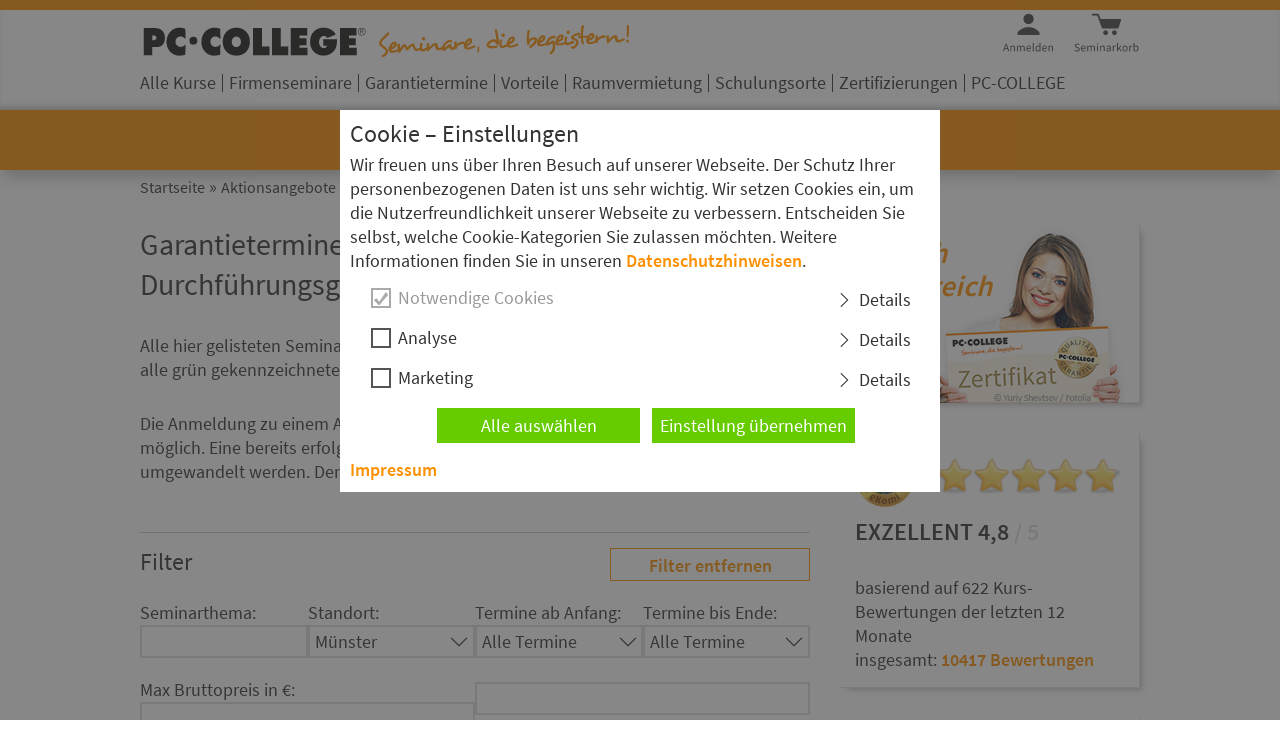

--- FILE ---
content_type: text/html; charset=utf-8
request_url: https://www.pc-college.de/it-schulungen-aktionsangebote.php?suche=&ort=29
body_size: 28254
content:
<!DOCTYPE html>
<html lang="de">
<head>
	<meta charset="utf-8"> <meta name="viewport" content="width=device-width, initial-scale=1"> <title>M&uuml;nster Garantietermine &amp; Aktionsangebote mit Durchf&uuml;hrungsgarantie</title> <meta name="robots" content="INDEX,FOLLOW"> <meta name="description" content="In M&uuml;nster werden alle Aktionsschulungen garantiert durchgef&uuml;hrt. Sichern Sie sich Ihren Aktions-Rabatt!"> <meta name="keywords" content="M&uuml;nster, Garantietermine, Aktionsangebote, Rabatt, IT Schulungen, IT Kurse, IT Seminare"> <meta name="revisit-after" content="7 days"> <meta name="author" content="PC-COLLEGE"> <meta name="identifier-url" content="https://www.pc-college.de"> <link rel="canonical" href="https://www.pc-college.de/it-schulungen-aktionsangebote.php?suche=&ort=29"> <meta property="og:title" content="M&uuml;nster Garantietermine &amp; Aktionsangebote mit Durchf&uuml;hrungsgarantie"> <meta property="og:description" content="In M&uuml;nster werden alle Aktionsschulungen garantiert durchgef&uuml;hrt. Sichern Sie sich Ihren Aktions-Rabatt!"> <meta property="og:type" content="website"> <meta property="og:locale" content="de_DE"> <meta property="og:url" content="https://www.pc-college.de/it-schulungen-aktionsangebote.php?suche=&ort=29"> <meta property="og:image" content="https://www.pc-college.de/img/header/PC-COLLEGE-IT-Schulungen-Logo.png"> <link rel="shortcut icon" href="/favicon.ico" type="image/x-icon"> <link rel="icon" href="/favicon.png" type="image/png"> <link rel="apple-touch-icon" href="/pc_college_apple_touch.png">
	<style>
		@font-face {  font-family: 'Source Sans Pro';  font-style: normal;  font-weight: 400;  src: url('/fonts/SourceSansPro-Regular.eot');  src: local('Source Sans Pro'),       url('/fonts/SourceSansPro-Regular.eot?#iefix') format('embedded-opentype'),       url('/fonts/SourceSansPro-Regular.woff2') format('woff2'),       url('/fonts/SourceSansPro-Regular.woff') format('woff'),       url('/fonts/SourceSansPro-Regular.ttf') format('truetype'),       url('/fonts/SourceSansPro-Regular.svg#OpenSans') format('svg');  font-display: swap;}@font-face {  font-family: 'Source Sans Pro';  font-style: normal;  font-weight: 600;  src: url('/fonts/SourceSansPro-Semibold.eot');  src: local('Source Sans Pro Semibold'),       url('/fonts/SourceSansPro-Semibold.eot?#iefix') format('embedded-opentype'),       url('/fonts/SourceSansPro-Semibold.woff2') format('woff2'),       url('/fonts/SourceSansPro-Semibold.woff') format('woff'),       url('/fonts/SourceSansPro-Semibold.ttf') format('truetype'),       url('/fonts/SourceSansPro-Semibold.svg#OpenSans') format('svg');  font-display: swap;}*, *::before, *::after {box-sizing: border-box;-moz-box-sizing: border-box;-webkit-box-sizing: border-box;margin: 0;padding: 0;}html, body{margin:0;padding:0;height:100%;}body{font-family: "Source Sans Pro", sans-serif;letter-spacing: -0.01em;font-size: 18px;line-height: 24px;font-weight: 400;color: #333;background-color: #fff;overflow-y: scroll;}@supports (object-fit: cover) {  body {letter-spacing: 0em;  }}input, select, textarea{font-family: "Source Sans Pro", sans-serif;}textarea:focus, input:focus, select:focus{    outline: 2px solid #fc9000;}ul li ul li{list-style: none !important;}body>div{min-height:100%;position:relative;}body>div>header{background-color: #fc9000;box-shadow: 0 10px 14px -4px rgba(51, 51, 51, 0.3);-webkit-box-shadow: 0 10px 14px -4px rgba(51, 51, 51, 0.3);-moz-box-shadow: 0 10px 14px -4px rgba(51, 51, 51, 0.3);padding: 10px 0;top:-80px;}body>div>header>div{background-color: #fff;box-shadow: 0px -6px 6px -3px rgba(51, 51, 51, 0.3) inset;-webkit-box-shadow: 0px -6px 6px -3px rgba(51, 51, 51, 0.3) inset;-moz-box-shadow: 0px -6px 6px -3px rgba(51, 51, 51, 0.3) inset;height: 100px;}body>div>header>div>div{max-width: 1000px;margin: 0 auto;}body>div>header>div>div>a{display: inline-block;}body>div>header>div>div>a>img{margin: 14px 10px 10px 0;width: 228.5px;height: 34px;}body>div>header>div>div>a>img:nth-of-type(2){margin: 14px 0 10px 0;width: 250px;height: 34px;}body>div>header>div>div>span.onlTrain{display: inline-block;position: relative;top: -11px;color: #4a0;width: 365px;text-align: center;line-height: 20px;}body>div>header label[for="mna"]{display: none;background-color: #fff;width: 28px;height: 28px;border-radius: 3px 3px 3px 3px ;box-shadow: 0px 0px 4px 4px rgba(60, 60, 60, 0.2);-webkit-box-shadow: 0px 0px 4px 4px rgba(60, 60, 60, 0.2);-moz-box-shadow: 0px 0px 4px 4px rgba(60, 60, 60, 0.2);background-image: url("data:image/svg+xml;charset=utf-8,%3C%3Fxml%20version%3D%221.0%22%20encoding%3D%22utf-8%22%3F%3E%3Csvg%20version%3D%221.1%22%20id%3D%22Ebene_1%22%20xmlns%3D%22http%3A%2F%2Fwww.w3.org%2F2000%2Fsvg%22%20xmlns%3Axlink%3D%22http%3A%2F%2Fwww.w3.org%2F1999%2Fxlink%22%20x%3D%220px%22%20y%3D%220px%22%20viewBox%3D%220%200%2024.1%2027.3%22%20style%3D%22enable-background%3Anew%200%200%2024.1%2027.3%3B%22%20xml%3Aspace%3D%22preserve%22%3E%3Cstyle%20type%3D%22text%2Fcss%22%3E%20.st0%7Bfill%3A%23444%3B%7D%20%3C%2Fstyle%3E%3Cg%3E%3Cpath%20class%3D%22st0%22%20d%3D%22M0.5%2C20.3h1L2.9%2C24l0.5%2C1.4h0L3.9%2C24l1.3-3.7h1v6.9H5.4v-3.8c0-0.3%2C0-0.6%2C0-1s0.1-0.7%2C0.1-1h0L5%2C22.9l-1.3%2C3.6%20H3.1l-1.3-3.6l-0.5-1.5h0c0%2C0.3%2C0%2C0.6%2C0.1%2C1s0%2C0.7%2C0%2C1v3.8H0.5V20.3z%22%2F%3E%3Cpath%20class%3D%22st0%22%20d%3D%22M7.9%2C24.7c0-0.4%2C0.1-0.8%2C0.2-1.1c0.1-0.3%2C0.3-0.6%2C0.5-0.8c0.2-0.2%2C0.5-0.4%2C0.7-0.5C9.6%2C22%2C9.9%2C22%2C10.2%2C22%20c0.3%2C0%2C0.6%2C0.1%2C0.9%2C0.2c0.3%2C0.1%2C0.5%2C0.3%2C0.6%2C0.5c0.2%2C0.2%2C0.3%2C0.5%2C0.4%2C0.8s0.1%2C0.6%2C0.1%2C1c0%2C0.2%2C0%2C0.3%2C0%2C0.5H8.8c0%2C0.6%2C0.2%2C1%2C0.5%2C1.3%20c0.3%2C0.3%2C0.7%2C0.5%2C1.2%2C0.5c0.2%2C0%2C0.5%2C0%2C0.7-0.1c0.2-0.1%2C0.4-0.2%2C0.6-0.3l0.3%2C0.6c-0.2%2C0.1-0.5%2C0.3-0.7%2C0.4c-0.3%2C0.1-0.6%2C0.2-0.9%2C0.2%20c-0.3%2C0-0.7-0.1-1-0.2c-0.3-0.1-0.6-0.3-0.8-0.5c-0.2-0.2-0.4-0.5-0.5-0.8S7.9%2C25.1%2C7.9%2C24.7z%20M11.5%2C24.3c0-0.5-0.1-0.9-0.3-1.2%20c-0.2-0.3-0.5-0.4-0.9-0.4c-0.2%2C0-0.4%2C0-0.5%2C0.1c-0.2%2C0.1-0.3%2C0.2-0.4%2C0.3S9%2C23.4%2C8.9%2C23.6c-0.1%2C0.2-0.1%2C0.4-0.2%2C0.7H11.5z%22%2F%3E%3Cpath%20class%3D%22st0%22%20d%3D%22M13.7%2C22.1h0.7l0.1%2C0.7h0c0.2-0.2%2C0.5-0.4%2C0.8-0.6c0.3-0.2%2C0.6-0.2%2C0.9-0.2c0.5%2C0%2C0.9%2C0.2%2C1.2%2C0.5%20c0.2%2C0.3%2C0.4%2C0.8%2C0.4%2C1.5v3.2h-0.9v-3.1c0-0.5-0.1-0.8-0.2-1s-0.4-0.3-0.7-0.3c-0.3%2C0-0.5%2C0.1-0.7%2C0.2s-0.4%2C0.3-0.7%2C0.6v3.7h-0.9%20V22.1z%22%2F%3E%3Cpath%20class%3D%22st0%22%20d%3D%22M19.6%2C22.1h0.9v3.1c0%2C0.5%2C0.1%2C0.8%2C0.2%2C1c0.2%2C0.2%2C0.4%2C0.3%2C0.7%2C0.3c0.3%2C0%2C0.5-0.1%2C0.7-0.2s0.4-0.4%2C0.7-0.7v-3.6%20h0.9v5.1h-0.7l-0.1-0.8h0c-0.2%2C0.3-0.5%2C0.5-0.8%2C0.7s-0.6%2C0.3-0.9%2C0.3c-0.5%2C0-0.9-0.2-1.2-0.5c-0.2-0.3-0.4-0.8-0.4-1.5V22.1z%20M20.7%2C21c-0.2%2C0-0.3%2C0-0.4-0.1s-0.1-0.2-0.1-0.4c0-0.1%2C0-0.3%2C0.1-0.4c0.1-0.1%2C0.2-0.1%2C0.4-0.1c0.1%2C0%2C0.3%2C0%2C0.4%2C0.1%20c0.1%2C0.1%2C0.1%2C0.2%2C0.1%2C0.4c0%2C0.1%2C0%2C0.3-0.1%2C0.4C21%2C21%2C20.9%2C21%2C20.7%2C21z%20M22.6%2C21c-0.1%2C0-0.3%2C0-0.4-0.1S22%2C20.7%2C22%2C20.5%20c0-0.1%2C0-0.3%2C0.1-0.4c0.1-0.1%2C0.2-0.1%2C0.4-0.1c0.2%2C0%2C0.3%2C0%2C0.4%2C0.1c0.1%2C0.1%2C0.1%2C0.2%2C0.1%2C0.4c0%2C0.1%2C0%2C0.3-0.1%2C0.4S22.7%2C21%2C22.6%2C21z%22%20%2F%3E%3C%2Fg%3E%3Cpath%20class%3D%22st0%22%20d%3D%22M22.7%2C2.8H1.5c-0.8%2C0-1.4-0.6-1.4-1.4v0C0.2%2C0.6%2C0.8%2C0%2C1.5%2C0l21.2%2C0c0.8%2C0%2C1.4%2C0.6%2C1.4%2C1.4v0%20C24.1%2C2.1%2C23.5%2C2.8%2C22.7%2C2.8z%22%2F%3E%3Cpath%20class%3D%22st0%22%20d%3D%22M22.7%2C9.1H1.5c-0.8%2C0-1.4-0.6-1.4-1.4v0c0-0.8%2C0.6-1.4%2C1.4-1.4h21.2c0.8%2C0%2C1.4%2C0.6%2C1.4%2C1.4v0%20C24.1%2C8.5%2C23.5%2C9.1%2C22.7%2C9.1z%22%2F%3E%3Cpath%20class%3D%22st0%22%20d%3D%22M22.5%2C15.4H1.4c-0.8%2C0-1.4-0.6-1.4-1.4v0c0-0.8%2C0.6-1.4%2C1.4-1.4h21.2c0.8%2C0%2C1.4%2C0.6%2C1.4%2C1.4v0%20C23.9%2C14.8%2C23.3%2C15.4%2C22.5%2C15.4z%22%2F%3E%3C%2Fsvg%3E%20");background-position: center;background-repeat: no-repeat;background-size: 20px auto;cursor: pointer;}body>div>header>div>div>div{display: block;height: 45px;float: right;}body>div>header>div>div>div>a{color: #666666;}body>div>header>div>div>div:hover{border-bottom: 1px solid #666;}body>div>header>div>div>div#us{background-image: url("data:image/svg+xml;charset=utf-8,%3C%3Fxml%20version%3D%221.0%22%20encoding%3D%22utf-8%22%3F%3E%20%3Csvg%20version%3D%221.1%22%20xmlns%3D%22http%3A%2F%2Fwww.w3.org%2F2000%2Fsvg%22%20xmlns%3Axlink%3D%22http%3A%2F%2Fwww.w3.org%2F1999%2Fxlink%22%20x%3D%220px%22%20y%3D%220px%22%20viewBox%3D%220%200%20400%20400%22%20style%3D%22enable-background%3Anew%200%200%20400%20400%3B%22%20xml%3Aspace%3D%22preserve%22%3E%3Cg%20id%3D%22t%22%3E%3Cstyle%20type%3D%22text%2Fcss%22%3E%23t%2C%23m%7Bfill%3A%23444%3B%7D%3C%2Fstyle%3E%20%3Cg%3E%20%3Cpath%20d%3D%22M70.7%2C381.7h-17l-4.5%2C14.2h-6L59%2C349.3h6.7l15.8%2C46.6h-6.3L70.7%2C381.7z%20M69.2%2C376.9l-2.2-7.1c-0.9-2.6-1.7-5.2-2.4-7.8%20c-0.8-2.6-1.5-5.2-2.3-7.9H62c-0.7%2C2.7-1.4%2C5.3-2.2%2C7.9c-0.8%2C2.6-1.6%2C5.2-2.4%2C7.8l-2.2%2C7.1H69.2z%22%2F%3E%20%3Cpath%20d%3D%22M88.9%2C361.3h4.8l0.5%2C5h0.2c1.7-1.7%2C3.4-3%2C5.2-4.2c1.8-1.1%2C3.9-1.7%2C6.4-1.7c3.6%2C0%2C6.3%2C1.1%2C8%2C3.4c1.7%2C2.3%2C2.5%2C5.6%2C2.5%2C10.1%20v21.9h-5.8v-21.1c0-3.3-0.5-5.6-1.6-7.1c-1-1.4-2.7-2.2-5-2.2c-1.8%2C0-3.4%2C0.5-4.8%2C1.3c-1.4%2C0.9-2.9%2C2.2-4.7%2C4v25h-5.8V361.3z%22%2F%3E%20%3Cpath%20d%3D%22M129.1%2C361.3h4.8l0.5%2C5h0.2c1.5-1.7%2C3.2-3%2C4.9-4.2c1.8-1.1%2C3.7-1.7%2C5.8-1.7c2.7%2C0%2C4.7%2C0.6%2C6.2%2C1.7%20c1.5%2C1.2%2C2.6%2C2.8%2C3.3%2C4.9c1.8-2%2C3.6-3.6%2C5.4-4.8s3.8-1.8%2C5.9-1.8c3.5%2C0%2C6.2%2C1.1%2C7.9%2C3.4c1.7%2C2.3%2C2.6%2C5.6%2C2.6%2C10.1v21.9h-5.8v-21.1%20c0-3.3-0.5-5.6-1.6-7.1c-1-1.4-2.7-2.2-4.8-2.2c-2.6%2C0-5.5%2C1.8-8.7%2C5.3v25h-5.8v-21.1c0-3.3-0.5-5.6-1.6-7.1%20c-1-1.4-2.7-2.2-4.9-2.2c-2.6%2C0-5.5%2C1.8-8.7%2C5.3v25h-5.8V361.3z%22%2F%3E%20%3Cpath%20d%3D%22M186.8%2C378.7c0-2.8%2C0.4-5.4%2C1.3-7.6c0.9-2.2%2C2-4.2%2C3.5-5.7c1.4-1.6%2C3.1-2.8%2C4.9-3.6s3.8-1.2%2C5.8-1.2%20c2.2%2C0%2C4.1%2C0.4%2C5.9%2C1.1c1.7%2C0.8%2C3.2%2C1.8%2C4.3%2C3.3c1.2%2C1.4%2C2%2C3.1%2C2.7%2C5.1c0.6%2C2%2C0.9%2C4.2%2C0.9%2C6.7c0%2C1.3-0.1%2C2.3-0.2%2C3.2h-23.3%20c0.2%2C3.7%2C1.4%2C6.7%2C3.4%2C8.9c2.1%2C2.2%2C4.7%2C3.3%2C8.1%2C3.3c1.7%2C0%2C3.2-0.2%2C4.6-0.7c1.4-0.5%2C2.7-1.1%2C4-2l2.1%2C3.8c-1.5%2C0.9-3.2%2C1.8-5%2C2.5%20s-4%2C1.1-6.3%2C1.1c-2.3%2C0-4.5-0.4-6.5-1.2c-2-0.8-3.8-2-5.3-3.5c-1.5-1.5-2.7-3.4-3.5-5.6C187.3%2C384%2C186.8%2C381.5%2C186.8%2C378.7z%20M211%2C376c0-3.6-0.7-6.3-2.2-8.1c-1.5-1.9-3.6-2.8-6.3-2.8c-1.2%2C0-2.4%2C0.2-3.5%2C0.7c-1.1%2C0.5-2.1%2C1.2-3%2C2.1s-1.6%2C2.1-2.2%2C3.4%20c-0.6%2C1.3-1%2C2.9-1.2%2C4.7H211z%22%2F%3E%20%3Cpath%20d%3D%22M226%2C345.3h5.8v44c0%2C0.9%2C0.2%2C1.6%2C0.5%2C2c0.3%2C0.4%2C0.7%2C0.6%2C1.1%2C0.6c0.2%2C0%2C0.4%2C0%2C0.5%2C0c0.2%2C0%2C0.4%2C0%2C0.7-0.1l0.8%2C4.4%20c-0.4%2C0.2-0.8%2C0.3-1.3%2C0.4c-0.5%2C0.1-1.2%2C0.1-2%2C0.1c-2.2%2C0-3.8-0.7-4.8-2c-0.9-1.3-1.4-3.3-1.4-5.8V345.3z%22%2F%3E%20%3Cpath%20d%3D%22M243.1%2C378.7c0-2.8%2C0.4-5.3%2C1.2-7.6s1.9-4.2%2C3.3-5.7c1.4-1.6%2C3-2.8%2C4.8-3.6c1.8-0.9%2C3.7-1.3%2C5.7-1.3c2%2C0%2C3.7%2C0.4%2C5.2%2C1.1%20c1.5%2C0.7%2C3%2C1.7%2C4.5%2C2.9l-0.3-5.9v-13.3h5.9v50.6h-4.8l-0.5-4h-0.2c-1.4%2C1.3-2.9%2C2.5-4.7%2C3.4c-1.8%2C1-3.7%2C1.5-5.7%2C1.5%20c-4.4%2C0-7.8-1.6-10.4-4.7S243.1%2C384.4%2C243.1%2C378.7z%20M249.1%2C378.6c0%2C4.2%2C0.8%2C7.4%2C2.5%2C9.7c1.7%2C2.3%2C4%2C3.5%2C7%2C3.5%20c1.6%2C0%2C3.1-0.4%2C4.5-1.2c1.4-0.8%2C2.8-2%2C4.3-3.6v-18c-1.5-1.3-2.9-2.3-4.2-2.8c-1.3-0.5-2.7-0.8-4.2-0.8c-1.4%2C0-2.7%2C0.3-3.9%2C1%20c-1.2%2C0.6-2.3%2C1.5-3.2%2C2.7c-0.9%2C1.2-1.6%2C2.5-2.1%2C4.2C249.4%2C374.8%2C249.1%2C376.6%2C249.1%2C378.6z%22%2F%3E%20%3Cpath%20d%3D%22M283.8%2C378.7c0-2.8%2C0.4-5.4%2C1.3-7.6c0.9-2.2%2C2-4.2%2C3.5-5.7c1.4-1.6%2C3.1-2.8%2C4.9-3.6s3.8-1.2%2C5.8-1.2%20c2.2%2C0%2C4.1%2C0.4%2C5.9%2C1.1c1.7%2C0.8%2C3.2%2C1.8%2C4.3%2C3.3c1.2%2C1.4%2C2%2C3.1%2C2.7%2C5.1c0.6%2C2%2C0.9%2C4.2%2C0.9%2C6.7c0%2C1.3-0.1%2C2.3-0.2%2C3.2h-23.3%20c0.2%2C3.7%2C1.4%2C6.7%2C3.4%2C8.9c2.1%2C2.2%2C4.7%2C3.3%2C8.1%2C3.3c1.7%2C0%2C3.2-0.2%2C4.6-0.7c1.4-0.5%2C2.7-1.1%2C4-2l2.1%2C3.8c-1.5%2C0.9-3.2%2C1.8-5%2C2.5%20s-4%2C1.1-6.3%2C1.1c-2.3%2C0-4.5-0.4-6.5-1.2c-2-0.8-3.8-2-5.3-3.5c-1.5-1.5-2.7-3.4-3.5-5.6C284.3%2C384%2C283.8%2C381.5%2C283.8%2C378.7z%20M308%2C376c0-3.6-0.7-6.3-2.2-8.1c-1.5-1.9-3.6-2.8-6.3-2.8c-1.2%2C0-2.4%2C0.2-3.5%2C0.7c-1.1%2C0.5-2.1%2C1.2-3%2C2.1s-1.6%2C2.1-2.2%2C3.4%20c-0.6%2C1.3-1%2C2.9-1.2%2C4.7H308z%22%2F%3E%20%3Cpath%20d%3D%22M323%2C361.3h4.8l0.5%2C5h0.2c1.7-1.7%2C3.4-3%2C5.2-4.2c1.8-1.1%2C3.9-1.7%2C6.4-1.7c3.6%2C0%2C6.3%2C1.1%2C8%2C3.4c1.7%2C2.3%2C2.5%2C5.6%2C2.5%2C10.1%20v21.9h-5.8v-21.1c0-3.3-0.5-5.6-1.6-7.1c-1-1.4-2.7-2.2-5-2.2c-1.8%2C0-3.4%2C0.5-4.8%2C1.3c-1.4%2C0.9-2.9%2C2.2-4.7%2C4v25H323V361.3z%22%2F%3E%20%3C%2Fg%3E%20%3C%2Fg%3E%20%3Cg%20id%3D%22m%22%3E%20%3Cpath%20d%3D%22M232%2C196.8c0%2C17.5-14.2%2C31.7-31.7%2C31.7s-31.7-14.2-31.7-31.7s14.2-31.7%2C31.7-31.7S232%2C179.3%2C232%2C196.8z%20M268.1%2C296v-16.5%20c-15.8-20-40.3-32.9-67.8-32.9c-27.4%2C0-51.9%2C12.8-67.7%2C32.8V296H268.1z%22%2F%3E%20%3C%2Fg%3E%20%3C%2Fsvg%3E%20");background-repeat: no-repeat;background-size: 65px 65px;background-position: -1px -23px;}body>div>header>div>div>div#wa{background-image: url("data:image/svg+xml;charset=utf-8,%3C%3Fxml%20version%3D%221.0%22%20encoding%3D%22utf-8%22%3F%3E%20%3Csvg%20version%3D%221.1%22%20xmlns%3D%22http%3A%2F%2Fwww.w3.org%2F2000%2Fsvg%22%20xmlns%3Axlink%3D%22http%3A%2F%2Fwww.w3.org%2F1999%2Fxlink%22%20x%3D%220px%22%20y%3D%220px%22%20viewBox%3D%220%200%20400%20400%22%20style%3D%22enable-background%3Anew%200%200%20400%20400%3B%22%20xml%3Aspace%3D%22preserve%22%3E%20%3Cstyle%20type%3D%22text%2Fcss%22%3E%20%23w%2C%20%23t%7Bfill%3A%23444%3B%7D%20%3C%2Fstyle%3E%20%3Cg%20id%3D%22t%22%3E%20%3Cg%3E%20%3Cpath%20d%3D%22M6.5%2C385.7c1.7%2C1.8%2C3.6%2C3.2%2C5.9%2C4.2c2.2%2C1.1%2C4.6%2C1.6%2C7%2C1.6c3.1%2C0%2C5.5-0.7%2C7.2-2.1c1.7-1.4%2C2.6-3.2%2C2.6-5.5%20c0-1.2-0.2-2.2-0.6-3c-0.4-0.8-0.9-1.5-1.6-2.1c-0.7-0.6-1.5-1.1-2.4-1.6c-0.9-0.5-2-1-3.1-1.5l-6.7-2.9c-1.1-0.5-2.2-1-3.3-1.7%20c-1.1-0.7-2.2-1.5-3.1-2.4c-0.9-0.9-1.6-2.1-2.2-3.4c-0.6-1.3-0.9-2.8-0.9-4.5c0-1.8%2C0.4-3.4%2C1.1-4.9c0.7-1.5%2C1.8-2.8%2C3.1-3.9%20c1.3-1.1%2C2.8-2%2C4.6-2.6c1.8-0.6%2C3.7-0.9%2C5.9-0.9c2.8%2C0%2C5.4%2C0.5%2C7.7%2C1.6c2.4%2C1.1%2C4.4%2C2.4%2C6%2C4.2l-3.2%2C3.8c-1.4-1.4-3-2.5-4.7-3.2%20c-1.7-0.8-3.7-1.2-5.9-1.2c-2.6%2C0-4.7%2C0.6-6.3%2C1.8c-1.6%2C1.2-2.4%2C2.9-2.4%2C5c0%2C1.1%2C0.2%2C2.1%2C0.7%2C2.9c0.4%2C0.8%2C1.1%2C1.5%2C1.8%2C2.1%20c0.8%2C0.6%2C1.6%2C1.1%2C2.5%2C1.6c0.9%2C0.5%2C1.8%2C0.9%2C2.8%2C1.2l6.6%2C2.8c1.3%2C0.6%2C2.6%2C1.2%2C3.8%2C2c1.2%2C0.7%2C2.2%2C1.6%2C3.1%2C2.6c0.9%2C1%2C1.5%2C2.1%2C2%2C3.4%20c0.5%2C1.3%2C0.7%2C2.8%2C0.7%2C4.5c0%2C1.8-0.4%2C3.6-1.1%2C5.2c-0.7%2C1.6-1.8%2C3-3.2%2C4.2c-1.4%2C1.2-3%2C2.2-5%2C2.8c-1.9%2C0.7-4.1%2C1-6.6%2C1%20c-3.3%2C0-6.3-0.6-9.1-1.8c-2.8-1.2-5.2-2.9-7.2-5L6.5%2C385.7z%22%2F%3E%20%3Cpath%20d%3D%22M42.6%2C378.7c0-2.8%2C0.4-5.4%2C1.3-7.6c0.9-2.2%2C2-4.2%2C3.5-5.7c1.4-1.6%2C3.1-2.8%2C4.9-3.6c1.8-0.8%2C3.8-1.2%2C5.8-1.2%20c2.2%2C0%2C4.1%2C0.4%2C5.9%2C1.1c1.7%2C0.8%2C3.2%2C1.8%2C4.3%2C3.3c1.2%2C1.4%2C2%2C3.1%2C2.7%2C5.1c0.6%2C2%2C0.9%2C4.2%2C0.9%2C6.7c0%2C1.3-0.1%2C2.3-0.2%2C3.2H48.4%20c0.2%2C3.7%2C1.4%2C6.7%2C3.4%2C8.9c2.1%2C2.2%2C4.7%2C3.3%2C8.1%2C3.3c1.7%2C0%2C3.2-0.2%2C4.6-0.7c1.4-0.5%2C2.7-1.1%2C4-2l2.1%2C3.8c-1.5%2C0.9-3.2%2C1.8-5%2C2.5%20c-1.8%2C0.7-4%2C1.1-6.3%2C1.1c-2.3%2C0-4.5-0.4-6.5-1.2c-2-0.8-3.8-2-5.3-3.5c-1.5-1.5-2.7-3.4-3.5-5.6C43%2C384%2C42.6%2C381.5%2C42.6%2C378.7z%20M66.7%2C376c0-3.6-0.7-6.3-2.2-8.1c-1.5-1.9-3.6-2.8-6.3-2.8c-1.2%2C0-2.4%2C0.2-3.5%2C0.7c-1.1%2C0.5-2.1%2C1.2-3%2C2.1%20c-0.9%2C0.9-1.6%2C2.1-2.2%2C3.4c-0.6%2C1.3-1%2C2.9-1.2%2C4.7H66.7z%22%2F%3E%20%3Cpath%20d%3D%22M81.8%2C361.3h4.8l0.5%2C5h0.2c1.5-1.7%2C3.2-3%2C4.9-4.2c1.8-1.1%2C3.7-1.7%2C5.8-1.7c2.7%2C0%2C4.7%2C0.6%2C6.2%2C1.7c1.5%2C1.2%2C2.6%2C2.8%2C3.3%2C4.9%20c1.8-2%2C3.6-3.6%2C5.4-4.8c1.8-1.2%2C3.8-1.8%2C5.9-1.8c3.5%2C0%2C6.2%2C1.1%2C7.9%2C3.4c1.7%2C2.3%2C2.6%2C5.6%2C2.6%2C10.1v21.9h-5.8v-21.1%20c0-3.3-0.5-5.6-1.6-7.1c-1-1.4-2.7-2.2-4.8-2.2c-2.6%2C0-5.5%2C1.8-8.7%2C5.3v25h-5.8v-21.1c0-3.3-0.5-5.6-1.6-7.1%20c-1-1.4-2.7-2.2-4.9-2.2c-2.6%2C0-5.5%2C1.8-8.7%2C5.3v25h-5.8V361.3z%22%2F%3E%20%3Cpath%20d%3D%22M145.1%2C354.2c-1.1%2C0-2.1-0.4-2.9-1.1s-1.2-1.6-1.2-2.7c0-1.1%2C0.4-2%2C1.2-2.7c0.8-0.7%2C1.7-1%2C2.9-1c1.1%2C0%2C2.1%2C0.3%2C2.9%2C1%20c0.8%2C0.7%2C1.2%2C1.6%2C1.2%2C2.7c0%2C1.1-0.4%2C2-1.2%2C2.7S146.2%2C354.2%2C145.1%2C354.2z%20M142.1%2C361.3h5.8v34.5h-5.8V361.3z%22%2F%3E%20%3Cpath%20d%3D%22M161%2C361.3h4.8l0.5%2C5h0.2c1.7-1.7%2C3.4-3%2C5.2-4.2c1.8-1.1%2C3.9-1.7%2C6.4-1.7c3.6%2C0%2C6.3%2C1.1%2C8%2C3.4c1.7%2C2.3%2C2.5%2C5.6%2C2.5%2C10.1%20v21.9h-5.8v-21.1c0-3.3-0.5-5.6-1.6-7.1c-1-1.4-2.7-2.2-5-2.2c-1.8%2C0-3.4%2C0.5-4.8%2C1.3c-1.4%2C0.9-2.9%2C2.2-4.7%2C4v25H161V361.3z%22%2F%3E%20%3Cpath%20d%3D%22M199.5%2C386.9c0-3.8%2C1.7-6.7%2C5.1-8.7c3.4-2%2C8.8-3.4%2C16.2-4.2c0-1.1-0.1-2.2-0.3-3.2c-0.2-1-0.6-2-1.1-2.8%20c-0.5-0.8-1.3-1.5-2.2-2s-2.1-0.7-3.5-0.7c-2%2C0-3.9%2C0.4-5.6%2C1.1c-1.7%2C0.8-3.3%2C1.6-4.7%2C2.6l-2.3-4c1.6-1%2C3.6-2%2C5.9-3%20c2.3-1%2C4.9-1.5%2C7.7-1.5c4.2%2C0%2C7.3%2C1.3%2C9.2%2C3.9c1.9%2C2.6%2C2.8%2C6%2C2.8%2C10.3v21.2h-4.8l-0.5-4.1h-0.1c-1.7%2C1.4-3.4%2C2.5-5.4%2C3.5%20s-3.9%2C1.5-6.1%2C1.5c-2.9%2C0-5.4-0.9-7.3-2.6S199.5%2C390%2C199.5%2C386.9z%20M205.3%2C386.5c0%2C2%2C0.6%2C3.4%2C1.7%2C4.3c1.2%2C0.9%2C2.6%2C1.3%2C4.3%2C1.3%20c1.7%2C0%2C3.2-0.4%2C4.7-1.2c1.5-0.8%2C3.1-1.9%2C4.7-3.4v-9.6c-2.9%2C0.4-5.3%2C0.8-7.3%2C1.3s-3.6%2C1.1-4.8%2C1.8s-2.1%2C1.5-2.6%2C2.4%20C205.5%2C384.4%2C205.3%2C385.4%2C205.3%2C386.5z%22%2F%3E%20%3Cpath%20d%3D%22M239%2C361.3h4.8l0.5%2C6.2h0.2c1.2-2.2%2C2.6-3.9%2C4.3-5.2c1.7-1.3%2C3.5-1.9%2C5.5-1.9c1.4%2C0%2C2.6%2C0.2%2C3.7%2C0.7l-1.1%2C5.1%20c-0.6-0.2-1.1-0.3-1.6-0.4c-0.5-0.1-1.1-0.1-1.8-0.1c-1.5%2C0-3%2C0.6-4.6%2C1.8c-1.6%2C1.2-3%2C3.2-4.2%2C6.2v22.2H239V361.3z%22%2F%3E%20%3Cpath%20d%3D%22M265%2C345.3h5.8v34.2h0.2l14.7-18.2h6.5l-11.6%2C13.8l13.1%2C20.7h-6.4l-10.1-16.6l-6.5%2C7.5v9.1H265V345.3z%22%2F%3E%20%3Cpath%20d%3D%22M297.8%2C378.7c0-2.9%2C0.4-5.5%2C1.3-7.7c0.9-2.2%2C2-4.2%2C3.5-5.7c1.5-1.6%2C3.2-2.7%2C5.1-3.6c1.9-0.8%2C3.9-1.2%2C6.1-1.2%20s4.2%2C0.4%2C6.1%2C1.2c1.9%2C0.8%2C3.6%2C2%2C5.1%2C3.6c1.5%2C1.6%2C2.6%2C3.5%2C3.5%2C5.7c0.9%2C2.2%2C1.3%2C4.8%2C1.3%2C7.7c0%2C2.8-0.4%2C5.4-1.3%2C7.6%20c-0.9%2C2.2-2%2C4.1-3.5%2C5.7c-1.5%2C1.5-3.2%2C2.7-5.1%2C3.5c-1.9%2C0.8-3.9%2C1.2-6.1%2C1.2s-4.2-0.4-6.1-1.2c-1.9-0.8-3.6-2-5.1-3.5%20c-1.5-1.5-2.6-3.4-3.5-5.7C298.2%2C384.1%2C297.8%2C381.5%2C297.8%2C378.7z%20M303.8%2C378.7c0%2C2%2C0.2%2C3.8%2C0.7%2C5.4c0.5%2C1.6%2C1.1%2C3%2C2%2C4.2%20c0.9%2C1.2%2C1.9%2C2.1%2C3.2%2C2.7c1.2%2C0.6%2C2.6%2C1%2C4%2C1c1.5%2C0%2C2.8-0.3%2C4-1c1.2-0.6%2C2.3-1.5%2C3.2-2.7c0.9-1.2%2C1.5-2.5%2C2-4.2%20c0.5-1.6%2C0.7-3.4%2C0.7-5.4c0-2-0.2-3.8-0.7-5.4c-0.5-1.6-1.1-3-2-4.2c-0.9-1.2-1.9-2.1-3.2-2.7c-1.2-0.6-2.6-1-4-1%20c-1.5%2C0-2.8%2C0.3-4%2C1c-1.2%2C0.6-2.3%2C1.6-3.2%2C2.7c-0.9%2C1.2-1.6%2C2.6-2%2C4.2C304%2C374.9%2C303.8%2C376.7%2C303.8%2C378.7z%22%2F%3E%20%3Cpath%20d%3D%22M340.2%2C361.3h4.8l0.5%2C6.2h0.2c1.2-2.2%2C2.6-3.9%2C4.3-5.2c1.7-1.3%2C3.5-1.9%2C5.5-1.9c1.4%2C0%2C2.6%2C0.2%2C3.7%2C0.7l-1.1%2C5.1%20c-0.6-0.2-1.1-0.3-1.6-0.4c-0.5-0.1-1.1-0.1-1.8-0.1c-1.5%2C0-3%2C0.6-4.6%2C1.8c-1.6%2C1.2-3%2C3.2-4.2%2C6.2v22.2h-5.8V361.3z%22%2F%3E%20%3Cpath%20d%3D%22M366.3%2C345.3h5.8v13.8l-0.1%2C6.2c1.6-1.4%2C3.3-2.5%2C5.1-3.4c1.8-0.9%2C3.7-1.4%2C5.7-1.4c2.2%2C0%2C4.2%2C0.4%2C5.9%2C1.2%20c1.7%2C0.8%2C3.1%2C2%2C4.3%2C3.5c1.2%2C1.5%2C2%2C3.4%2C2.6%2C5.5c0.6%2C2.2%2C0.9%2C4.6%2C0.9%2C7.2c0%2C2.9-0.4%2C5.6-1.2%2C7.9c-0.8%2C2.3-1.9%2C4.3-3.3%2C5.9%20c-1.4%2C1.6-3%2C2.8-4.8%2C3.7c-1.8%2C0.8-3.7%2C1.2-5.7%2C1.2c-1.6%2C0-3.3-0.4-5-1.1c-1.7-0.7-3.3-1.8-4.9-3.2h-0.2l-0.5%2C3.4h-4.7V345.3z%20M372.1%2C388.2c1.5%2C1.3%2C3%2C2.3%2C4.5%2C2.8c1.5%2C0.5%2C2.8%2C0.8%2C3.9%2C0.8c1.4%2C0%2C2.7-0.3%2C3.9-1c1.2-0.6%2C2.2-1.5%2C3.1-2.7s1.6-2.6%2C2.1-4.3%20s0.7-3.6%2C0.7-5.8c0-1.9-0.2-3.6-0.5-5.2c-0.3-1.6-0.9-2.9-1.6-4c-0.7-1.1-1.7-2-2.8-2.6c-1.2-0.6-2.5-0.9-4.2-0.9%20c-2.8%2C0-5.9%2C1.6-9.2%2C4.7V388.2z%22%2F%3E%20%3C%2Fg%3E%20%3C%2Fg%3E%20%3Cg%20id%3D%22w%22%3E%20%3Cg%3E%20%3Cpath%20id%3D%22XMLID_1_%22%20d%3D%22M143.1%2C176.2c-0.4-0.1-0.7-0.1-0.9-0.1c-2%2C0-4.2%2C0-6.2%2C0c-6.8%2C0-13.6%2C0-20.4%2C0c-0.3%2C0-0.6%2C0-0.8%2C0%20c-2.1-0.1-3.7-1-4.8-2.8c-1.9-3.1-0.4-7.2%2C3.2-8.4c0.6-0.2%2C1.2-0.2%2C1.8-0.3c0.2%2C0%2C0.5%2C0%2C0.7%2C0c10.2%2C0%2C20.5%2C0%2C30.8%2C0%20c0.5%2C0%2C1%2C0%2C1.6%2C0.1c2%2C0.3%2C3.4%2C1.4%2C4.3%2C3.1c0.1%2C0.3%2C0.2%2C0.6%2C0.4%2C0.9c3.3%2C8.6%2C6.5%2C17.2%2C9.8%2C25.8c0.2%2C0.7%2C0.5%2C1.4%2C0.8%2C2.1%20c0.1%2C0.1%2C0.1%2C0.2%2C0.1%2C0.2c0.1%2C0.1%2C0.1%2C0.2%2C0.2%2C0.2c0.1%2C0%2C0.1%2C0%2C0.2%2C0c4.1%2C0%2C8.1%2C0%2C12.2%2C0c35.7%2C0%2C71.5%2C0%2C107.1%2C0c0.5%2C0%2C1%2C0%2C1.5%2C0%20c2.3%2C0.2%2C4.3%2C1.7%2C5%2C4c0.4%2C1.1%2C0.4%2C2.2%2C0.1%2C3.3c-0.2%2C0.8-0.5%2C1.6-0.8%2C2.3c-3.8%2C11.1-7.7%2C22.2-11.4%2C33.4c-1.3%2C3.7-2.6%2C7.5-3.9%2C11.3%20c-0.1%2C0.2-0.2%2C0.5-0.3%2C0.7c-0.8%2C1.7-2.1%2C2.9-4%2C3.4c-0.4%2C0.1-0.8%2C0.1-1.2%2C0.1c-0.3%2C0-0.7%2C0-1%2C0c-29.7%2C0-59.4%2C0-89.1%2C0%20c-0.3%2C0-0.7%2C0-1%2C0c-1.9%2C0-4-1.1-5.1-3.3c-0.1-0.2-0.2-0.5-0.3-0.8c-4.5-12-9.1-24-13.6-36c-4.8-12.8-9.7-25.7-14.5-38.5%20C143.4%2C176.8%2C143.2%2C176.5%2C143.1%2C176.2z%20M249%2C266.5c-8.2-0.1-14.8%2C6.4-14.8%2C14.7c0%2C8.3%2C6.7%2C14.8%2C14.7%2C14.8%20c8.4%2C0%2C14.8-6.9%2C14.7-14.7C263.7%2C273.6%2C257.5%2C266.5%2C249%2C266.5z%20M194.8%2C295.9c8.4-0.1%2C14.6-6.9%2C14.6-14.8c0-7.8-6.3-14.7-14.8-14.7%20c-8.3%2C0.1-14.7%2C6.8-14.6%2C14.8C179.9%2C289.4%2C186.5%2C296%2C194.8%2C295.9z%22%2F%3E%20%3C%2Fg%3E%20%3C%2Fg%3E%20%3C%2Fsvg%3E%20");background-repeat: no-repeat;background-size: 65px 65px;background-position: 0px -23px;margin-left:15px;}body>div>header>div>div>div.gr{border-bottom-color: #66cc00;}body>div>header>input{display: none;}body>div>header>form>label[for="mna"]{display: none;}body>div>header>div>div>div>a{display: inline-block;height: 100%;padding: 5px 16px 0 46px;}body>div>header>div>div>div#wa>a{padding-left: 50px;}body>div>header>div>div>div#wa.gr>a{padding: 5px 16px 0 35px;}body>div>header>div>div>div#wa.gr>a>b{position: relative;display: inline-block;width: 14px;height: 14px;border: 1px solid black;border-radius: 7px;font-size: 11px;line-height: 11px;text-align: center;color: white;top: -10px;left: 4px;background-color:#66cc00;border-color: #117010;}body>div>header>form{padding-top: 11px;padding-bottom: 1px;max-width: 1000px;height: 50px;margin: 0 auto;}body>div>header>form>div{height: 100%;max-width: 600px;margin: 0 auto;position: relative;}body>div>header>form>div>input[type="text"] {width: 100%;border: 1px solid #ccc;box-shadow: 0px 0px 3px 0px rgba(51, 51, 51, 0.3) inset;-webkit-box-shadow: 0px 0px 3px 0px rgba(51, 51, 51, 0.3) inset;-moz-box-shadow: 0px 0px 3px 0px rgba(51, 51, 51, 0.3) inset;font-size: 18px;height: 100%;padding: 3px 45px 3px 10px;}body>div>header>form>div>input[type="text"]::-webkit-input-placeholder {color: #333;opacity: 0.85;}body>div>header>form>div>input[type="text"]:-moz-placeholder { color: #333;opacity: 0.85;}body>div>header>form>div>input[type="text"]::-moz-placeholder {  color: #333;opacity: 0.85;}body>div>header>form>div>input[type="text"]:-ms-input-placeholder {  color: #333;}body>div>header>form>div>input[type="text"]:focus {outline: none;}input:-ms-input-placeholder {  color: #999;}span.or{color: #fc9000;}body>div>header>form>div>input[type="submit"]{border: none;background-color: transparent;background-image: url("data:image/svg+xml;charset=utf-8,%3C%3Fxml%20version%3D%221.0%22%20encoding%3D%22utf-8%22%3F%3E%20%3Csvg%20version%3D%221.1%22%20id%3D%22Ebene_1%22%20xmlns%3D%22http%3A%2F%2Fwww.w3.org%2F2000%2Fsvg%22%20xmlns%3Axlink%3D%22http%3A%2F%2Fwww.w3.org%2F1999%2Fxlink%22%20x%3D%220px%22%20y%3D%220px%22%20width%3D%22400px%22%20height%3D%22400px%22%20viewBox%3D%220%200%20400%20400%22%20style%3D%22enable-background%3Anew%200%200%20400%20400%3B%22%20xml%3Aspace%3D%22preserve%22%3E%3Cstyle%20type%3D%22text%2Fcss%22%3E%20.st0%7Bfill%3A%23ff9000%3B%7D%20%3C%2Fstyle%3E%3Cpath%20class%3D%22st0%22%20d%3D%22M326.3%2C309.3c-2.1-2.1-66.8-66.8-66.8-66.8c14.7-18.4%2C23.5-41.7%2C23.5-67c0-59.2-48-107.2-107.2-107.2s-107.2%2C48-107.2%2C107.2%20c0%2C59.2%2C48%2C107.2%2C107.2%2C107.2c25%2C0%2C48.1-8.6%2C66.3-23c0%2C0%2C66.1%2C66.1%2C66.9%2C66.9C322.7%2C340.4%2C340.3%2C323.3%2C326.3%2C309.3z%20M175.8%2C256.5%20c-44.7%2C0-81-36.3-81-81c0-44.7%2C36.3-81%2C81-81c44.7%2C0%2C81%2C36.3%2C81%2C81C256.8%2C220.2%2C220.4%2C256.5%2C175.8%2C256.5z%22%2F%3E%3C%2Fsvg%3E");background-position: center center;background-repeat: no-repeat;background-size: 40px 40px;float: right;height: 100%;position: absolute;top: 0;left: 552px;width: 48px;cursor: pointer;color: transparent;}@media screen and (max-width: 1045px){body>div>header>div>div>span.onlTrain{display: none;}}@media screen and (min-width: 1011px){body>div>header.fix{position: fixed;width: 100%;height: 50px;padding-bottom: 0;z-index: 95;-webkit-transition: top 0.5s ease-in-out;-moz-transition: top 0.5s ease-in-out;-o-transition: top 0.5s ease-in-out;transition: top 0.5s ease-in-out;}body>div>header.fix>div>div>a{display: inline-block;}body>div>header.fix>div>div>label{display: inline-block;position: absolute;top: 20px;margin: 0 30px;z-index: 88;}body>div>header.fix>div>div>a>img{position: relative;margin: 7px 0;z-index: 85;}body>div>header.fix>div>div>a>img:nth-of-type(2),body>div>header.fix>div>div>span.onlTrain{display: none;}body>div>header.fix>div>div>nav{display: none;}body>div>header.fix>div{box-shadow: none;-webkit-box-shadow: none;-moz-box-shadow: none;height: 50px;padding-bottom: 0;}body>div>header.fix>form{position: relative;top: -52px;left: -23px;width: 28%;max-width: 300px;}body>div>header.fix>form>div{margin: 0;height: 30px;width: 100%;z-index: 80;}body>div>header.fix>form>div>input[type="text"]{font-size: 18px;}body>div>header.fix>form>div>input[type="submit"]{background-size: 30px 30px;width: 30px;top: -30px;position: relative;left: 0;}body>div>header.fix~div#main{border-top: 61px solid #fc9000;margin-top: 110px;box-shadow: 0 10px 14px -4px rgba(51, 51, 51, 0.3) inset;-webkit-box-shadow: 0 10px 14px -4px rgba(51, 51, 51, 0.3) inset;-moz-box-shadow: 0 10px 14px -4px rgba(51, 51, 51, 0.3) inset;}body>div>header.fix>input:checked~div>div>label[for="mna"]{background-image: url("data:image/svg+xml;charset=utf-8,%3C%3Fxml%20version%3D%221.0%22%20encoding%3D%22utf-8%22%3F%3E%20%3Csvg%20version%3D%221.1%22%20id%3D%22Ebene_1%22%20xmlns%3D%22http%3A%2F%2Fwww.w3.org%2F2000%2Fsvg%22%20xmlns%3Axlink%3D%22http%3A%2F%2Fwww.w3.org%2F1999%2Fxlink%22%20x%3D%220px%22%20y%3D%220px%22%20width%3D%22400px%22%20height%3D%22400px%22%20viewBox%3D%220%200%20400%20400%22%20style%3D%22enable-background%3Anew%200%200%20400%20400%3B%22%20xml%3Aspace%3D%22preserve%22%3E%3Cstyle%20type%3D%22text%2Fcss%22%3E%20.st0%7Bfill%3A%23464f5e%3B%7D%20%3C%2Fstyle%3E%3Cpath%20class%3D%22st0%22%20d%3D%22M217.7%2C200L331.5%2C86.2c4.9-4.9%2C4.9-12.8%2C0-17.7c-4.9-4.9-12.8-4.9-17.7%2C0L200%2C182.3L86.2%2C68.5c-4.9-4.9-12.8-4.9-17.7%2C0%20c-4.9%2C4.9-4.9%2C12.8%2C0%2C17.7L182.3%2C200L68.5%2C313.8c-4.9%2C4.9-4.9%2C12.8%2C0%2C17.7c2.4%2C2.4%2C5.6%2C3.7%2C8.8%2C3.7s6.4-1.2%2C8.8-3.7L200%2C217.7%20l113.8%2C113.8c2.4%2C2.4%2C5.6%2C3.7%2C8.8%2C3.7s6.4-1.2%2C8.8-3.7c4.9-4.9%2C4.9-12.8%2C0-17.7L217.7%2C200z%22%2F%3E%20%3C%2Fsvg%3E%20");background-size: 28px 28px;background-position: center 1px;width: 28px;height: 28px;border-radius: 3px 3px 0 0 ;}body>div>header.fix>input:checked~div>div>label[for="mna"]>span{position: absolute;top: 27px;height: 8px;width: 28px;background-color: #fff;z-index: 90;}body>div>header.fix>input:checked~div nav{display: block;position: relative;top: -10px;left: 255px;margin: 0 -10px;z-index: 80;}body>div>header.fix>div>div>nav>ul{display: block;width: 340px;max-height: 595px;background-color: #fff;border-radius: 0 0 3px 3px;box-shadow: 0px 0px 4px 4px rgba(60, 60, 60, 0.2);-webkit-box-shadow: 0px 0px 4px 4px rgba(60, 60, 60, 0.2);-moz-box-shadow: 0px 0px 4px 4px rgba(60, 60, 60, 0.2);z-index: 80;overflow-y: scroll;}body>div>header.fix>input:checked~div>div>nav>ul>li{display: block;float: none;width: 100%;height: auto;border: none;border-top: 1px solid #ccc;padding: 0;position: relative;}body>div>header.fix>input:checked~div>div>nav>ul>li:first-of-type{border-bottom: none;}body>div>header.fix>input:checked~div>div>nav>ul>li:hover ul{display: none;}body>div>header.fix>input:checked~div>div>nav>ul>li>a{top: 0px;height: 100%;padding: 8px 15px;}body>div>header.fix>input:checked~div>div>nav>ul>li>div>a{top: 0px;height: 100%;padding: 8px 15px;}body>div>header.fix>input#mna:checked ~ div nav>ul>li>div{min-height: 41px;background-image:  url("data:image/svg+xml;charset=utf-8,%3C%3Fxml%20version%3D%221.0%22%20encoding%3D%22utf-8%22%3F%3E%20%3Csvg%20version%3D%221.1%22%20id%3D%22Ebene_1%22%20xmlns%3D%22http%3A%2F%2Fwww.w3.org%2F2000%2Fsvg%22%20xmlns%3Axlink%3D%22http%3A%2F%2Fwww.w3.org%2F1999%2Fxlink%22%20x%3D%220px%22%20y%3D%220px%22%20width%3D%22400px%22%20height%3D%22400px%22%20viewBox%3D%22-220%2098.3%20400%20400%22%20style%3D%22enable-background%3Anew%20-220%2098.3%20400%20400%3B%22%20xml%3Aspace%3D%22preserve%22%3E%20%3Cstyle%20type%3D%22text%2Fcss%22%3E%20.st0%7Bfill%3A%23333333%3B%7D%20%3C%2Fstyle%3E%20%3Cpath%20class%3D%22st0%22%20d%3D%22M-72.6%2C400.1c-1.8%2C1.8-2.7%2C4.1-2.7%2C6.4s0.9%2C4.7%2C2.7%2C6.4c3.6%2C3.6%2C9.3%2C3.6%2C12.9%2C0L48.4%2C304.8%20c1.8-1.8%2C2.7-4.1%2C2.7-6.4s-0.9-4.7-2.7-6.4L-59.7%2C183.9c-3.6-3.6-9.3-3.6-12.9%2C0c-3.6%2C3.6-3.6%2C9.3%2C0%2C12.9L29%2C298.4L-72.6%2C400.1z%22%2F%3E%20%3C%2Fsvg%3E%20");background-size: 28px 28px;background-position: 6px 6px;background-repeat: no-repeat;}body>div>header.fix>input#mna:checked ~ div nav>ul>li a{height: 41px;}body>div>header.fix nav>ul>li>div a{margin-left: 18px;padding-left: 0px;}body>div>header.fix nav>ul>li>div>label[for^="unav"]{display: block !important;height: 41px;width: 100%;position: absolute;top: 0;cursor: pointer;}body>div>header.fix nav>ul>li>div>label[for^="unav"]>img{width: 100%;height: 100%;}body>div>header.fix nav>ul>li>input[id^="unav"]:checked~div{height: auto !important;background-image:  url("data:image/svg+xml;charset=utf-8,%3C%3Fxml%20version%3D%221.0%22%20encoding%3D%22utf-8%22%3F%3E%20%3Csvg%20version%3D%221.1%22%20id%3D%22Ebene_1%22%20xmlns%3D%22http%3A%2F%2Fwww.w3.org%2F2000%2Fsvg%22%20xmlns%3Axlink%3D%22http%3A%2F%2Fwww.w3.org%2F1999%2Fxlink%22%20x%3D%220px%22%20y%3D%220px%22%20width%3D%22400px%22%20height%3D%22400px%22%20viewBox%3D%22-220%2098.3%20400%20400%22%20style%3D%22enable-background%3Anew%20-220%2098.3%20400%20400%3B%22%20xml%3Aspace%3D%22preserve%22%20%3E%20%3Cstyle%20type%3D%22text%2Fcss%22%3E%20.st0%7Bfill%3A%23333333%3B%7D%20%3C%2Fstyle%3E%20%3Cpath%20class%3D%22st0%22%20d%3D%22M-121.7%2C237.8c-1.8-1.8-4.1-2.7-6.4-2.7s-4.7%2C0.9-6.4%2C2.7c-3.6%2C3.6-3.6%2C9.3%2C0%2C12.9l108.1%2C108.1%20c1.8%2C1.8%2C4.1%2C2.7%2C6.4%2C2.7c2.3%2C0%2C4.7-0.9%2C6.4-2.7L94.5%2C250.7c3.6-3.6%2C3.6-9.3%2C0-12.9c-3.6-3.6-9.3-3.6-12.9%2C0L-20%2C339.4L-121.7%2C237.8%20z%22%2F%3E%20%3C%2Fsvg%3E%20") !important;background-size: 28px 28px;background-position: 6px 6px;background-repeat: no-repeat;}body>div>header.fix>input:checked~div>div>nav>ul>li>input[id^="unav"]:checked~div>ul{display: block;position: inherit;padding-left: 10px;width: 100%;}body>div>header.fix>input:checked~div>div>nav>ul>li>input[id^="unav"]:checked~div>ul>li{height: 41px;}body>div>header.fix>input:checked~div>div>nav>ul>li>input[id^="unav"]:checked~div>ul>li>a{min-height: 41px;border-top: 1px solid #ccc;top: 0px;}}body>div>div#main{display: block;padding-top: 0;padding-bottom: 20px;}body>div>div#main>div{display: block;max-width: 1000px;margin: 0 auto;padding: 5px 0;}body>div>footer{width:100%;min-height:10px;background-color: #f4efec;border-bottom: 10px solid #fc9000;}body>div>footer>div{max-width: 1000px;margin: 0 auto;padding-bottom: 100px;}div.ko{float: left;width: 80%;min-width: 230px;}div.ko>ul{max-width: 100%;}div.ko>ul>li{display: block;float: left;font-weight: 600;margin: 0;padding: 20px 10px;}div.ko>ul>li.li{width: 33%;}div.ko>ul>li.mi{width: 33%;}div#foko>ul>li.re{width: 33%;}div.ko>ul>li>a{background-position: 0 1px;background-repeat: no-repeat;background-size: 40px 40px;display: block;height: 40px;padding-left: 50px;padding-top: 9px;}div.ko>ul>li>a:hover{cursor: pointer;}div.ko>ul>li.li>a{background-image: url("data:image/svg+xml;charset=utf-8,%3C%3Fxml%20version%3D%221.0%22%20encoding%3D%22utf-8%22%3F%3E%20%3Csvg%20version%3D%221.1%22%20id%3D%22Ebene_1%22%20xmlns%3D%22http%3A%2F%2Fwww.w3.org%2F2000%2Fsvg%22%20xmlns%3Axlink%3D%22http%3A%2F%2Fwww.w3.org%2F1999%2Fxlink%22%20x%3D%220px%22%20y%3D%220px%22%20width%3D%22400px%22%20height%3D%22400px%22%20viewBox%3D%220%200%20400%20400%22%20style%3D%22enable-background%3Anew%200%200%20400%20400%3B%22%20xml%3Aspace%3D%22preserve%22%3E%20%3Cstyle%3E.st0%7Bfill%3A%23fc9000%3B%7D%3C%2Fstyle%3E%20%3Cpath%20class%3D%22st0%22%20d%3D%22M348.1%2C290.1c-21-22.4-56.9-39.3-67-39.5c-12.3-0.3-33.1%2C25.4-40.8%2C20.8c-17.3-10.5-39.7-27.7-61.8-49.8%20c-22.5-22.5-38.9-44.1-49.4-61.4c-4.6-7.6%2C21.1-28.5%2C20.8-40.8c-0.2-10.1-17.6-46.4-40-67.5c-7-6.6-60.2%2C29.9-58.8%2C47.6%20c6%2C73%2C92.5%2C156.7%2C92.5%2C156.7s83.7%2C86.6%2C156.7%2C92.6C318.1%2C350.3%2C354.7%2C297.1%2C348.1%2C290.1z%22%2F%3E%20%3C%2Fsvg%3E%20");font-size: 22px;}div.ko>ul>li.li>a>span{font-size: 12px;word-spacing: 3px;color: #333;}div.ko>ul>li.mi>a{background-image: url("data:image/svg+xml;charset=utf-8,%3C%3Fxml%20version%3D%221.0%22%20encoding%3D%22utf-8%22%3F%3E%20%3Csvg%20version%3D%221.1%22%20id%3D%22Ebene_1%22%20xmlns%3D%22http%3A%2F%2Fwww.w3.org%2F2000%2Fsvg%22%20xmlns%3Axlink%3D%22http%3A%2F%2Fwww.w3.org%2F1999%2Fxlink%22%20x%3D%220px%22%20y%3D%220px%22%20width%3D%22400px%22%20height%3D%22400px%22%20viewBox%3D%220%200%20400%20400%22%20style%3D%22enable-background%3Anew%200%200%20400%20400%3B%22%20xml%3Aspace%3D%22preserve%22%3E%20%3Cstyle%20type%3D%22text%2Fcss%22%3E%20.st0%7Bfill%3A%23fc9000%3B%7D%20%3C%2Fstyle%3E%20%3Cpath%20id%3D%22XMLID_4_%22%20class%3D%22st0%22%20d%3D%22M349.9%2C108.5L200%2C228v0l0%2C0l0%2C0v0L50.1%2C108.5V93.2H200v0h149.9V108.5z%20M349.9%2C125.8L200%2C245.4v0%20l0%2C0l0%2C0v0L50.1%2C125.8v181H200v0h149.9V125.8z%22%2F%3E%20%3C%2Fsvg%3E%20");}div.ko>ul>li.re>a{background-image: url("data:image/svg+xml;charset=utf-8,%3C%3Fxml%20version%3D%221.0%22%20encoding%3D%22utf-8%22%3F%3E%20%3Csvg%20version%3D%221.1%22%20id%3D%22Ebene_1%22%20xmlns%3D%22http%3A%2F%2Fwww.w3.org%2F2000%2Fsvg%22%20xmlns%3Axlink%3D%22http%3A%2F%2Fwww.w3.org%2F1999%2Fxlink%22%20x%3D%220px%22%20y%3D%220px%22%20width%3D%22400px%22%20height%3D%22400px%22%20viewBox%3D%220%200%20400%20400%22%20style%3D%22enable-background%3Anew%200%200%20400%20400%3B%22%20xml%3Aspace%3D%22preserve%22%3E%20%3Cstyle%20type%3D%22text%2Fcss%22%3E%20.st0%7Bfill%3A%23fc9000%3B%7D%20%3C%2Fstyle%3E%20%3Cpath%20id%3D%22XMLID_13_%22%20class%3D%22st0%22%20d%3D%22M326.9%2C350H73.1c-6.7%2C0-12.1-5.5-12.1-12.1V62.1c0-6.7%2C5.5-12.1%2C12.1-12.1h253.8%20c6.7%2C0%2C12.1%2C5.5%2C12.1%2C12.1v275.7C339.1%2C344.5%2C333.6%2C350%2C326.9%2C350z%20M318%2C323.1V76.9c0-3.2-2.6-5.7-5.7-5.7H87.8%20c-3.2%2C0-5.7%2C2.6-5.7%2C5.7v246.2c0%2C3.2%2C2.6%2C5.7%2C5.7%2C5.7h224.4C315.4%2C328.9%2C318%2C326.3%2C318%2C323.1z%20M136.5%2C153.4h-14.1%20c-2.4%2C0-4.4-2-4.4-4.4v-14.1c0-2.4%2C2-4.4%2C4.4-4.4h14.1c2.4%2C0%2C4.4%2C2%2C4.4%2C4.4v14.1C140.9%2C151.5%2C138.9%2C153.4%2C136.5%2C153.4z%20M282.5%2C149.1%20v-14.3c0-2.4-1.9-4.3-4.3-4.3H170.1c-2.4%2C0-4.3%2C1.9-4.3%2C4.3v14.3c0%2C2.4%2C1.9%2C4.3%2C4.3%2C4.3h108.1C280.6%2C153.4%2C282.5%2C151.5%2C282.5%2C149.1z%20M136.5%2C212.5h-14.1c-2.4%2C0-4.4-2-4.4-4.4v-14.1c0-2.4%2C2-4.4%2C4.4-4.4h14.1c2.4%2C0%2C4.4%2C2%2C4.4%2C4.4v14.1%20C140.9%2C210.5%2C138.9%2C212.5%2C136.5%2C212.5z%20M282.5%2C208.2v-14.3c0-2.4-1.9-4.3-4.3-4.3H170.1c-2.4%2C0-4.3%2C1.9-4.3%2C4.3v14.3%20c0%2C2.4%2C1.9%2C4.3%2C4.3%2C4.3h108.1C280.6%2C212.5%2C282.5%2C210.5%2C282.5%2C208.2z%20M136.5%2C271.5h-14.1c-2.4%2C0-4.4-2-4.4-4.4V253%20c0-2.4%2C2-4.4%2C4.4-4.4h14.1c2.4%2C0%2C4.4%2C2%2C4.4%2C4.4v14.1C140.9%2C269.5%2C138.9%2C271.5%2C136.5%2C271.5z%20M282.5%2C267.2v-14.3%20c0-2.4-1.9-4.3-4.3-4.3H170.1c-2.4%2C0-4.3%2C1.9-4.3%2C4.3v14.3c0%2C2.4%2C1.9%2C4.3%2C4.3%2C4.3h108.1C280.6%2C271.5%2C282.5%2C269.5%2C282.5%2C267.2z%22%2F%3E%20%3C%2Fsvg%3E%20");}footer>div>div#so{float: right;text-align: right;width: 20%;}footer>div>div#so>a{background-size: cover;display: inline-block;height: 42px;margin-top: 20px;width: 42px;}footer>div>div#so>a:hover{text-decoration: none;}footer>div>div#so>a#linkedin{background-image: url("data:image/svg+xml;charset=utf-8,%3C%3Fxml%20version%3D%221.0%22%20encoding%3D%22utf-8%22%3F%3E%3Csvg%20version%3D%221.1%22%20id%3D%22linkedin%22%20xmlns%3D%22http%3A%2F%2Fwww.w3.org%2F2000%2Fsvg%22%20xmlns%3Axlink%3D%22http%3A%2F%2Fwww.w3.org%2F1999%2Fxlink%22%20x%3D%220px%22%20y%3D%220px%22%20viewBox%3D%220%200%20480%20480%22%20style%3D%22enable-background%3Anew%200%200%20480%20480%3B%22%20xml%3Aspace%3D%22preserve%22%3E%3Cstyle%20type%3D%22text%2Fcss%22%3E%20.st0%7Bfill%3A%23FC9000%3B%7D%3C%2Fstyle%3E%3Cpath%20class%3D%22st0%22%20d%3D%22M240%2C5.5C110.21%2C5.5%2C5%2C110.71%2C5%2C240.5s105.21%2C235%2C235%2C235s235-105.21%2C235-235S369.79%2C5.5%2C240%2C5.5z%20M165.93%2C373.22c-19.29%2C0-38.77%2C0-58.84%2C0c0-68.6%2C0-137.06%2C0-205.8c19.65%2C0%2C39.03%2C0%2C58.84%2C0%20C165.93%2C235.86%2C165.93%2C304.32%2C165.93%2C373.22z%20M136.64%2C153.2c-16.93%2C0.01-29.84-12.9-29.83-29.83c0.01-16.71%2C12.88-29.68%2C29.48-29.72%20c17.06-0.03%2C30.04%2C12.74%2C30.06%2C29.59C166.38%2C140.23%2C153.51%2C153.19%2C136.64%2C153.2z%20M372.11%2C369.87c0%2C1.04-0.15%2C2.09-0.25%2C3.45%20c-19.68%2C0-39.17%2C0-59.29%2C0c0-2.08%2C0-4.02%2C0-5.95c0-36.13%2C0.04-72.26-0.05-108.39c-0.01-4.11-0.3-8.3-1.17-12.3%20c-2.2-10.05-8.49-16.4-18.55-18.76c-6.65-1.56-13.32-1.46-19.93%2C0.41c-10.02%2C2.83-16.39%2C10.24-17.46%2C20.67%20c-0.5%2C4.86-0.82%2C9.75-0.83%2C14.63c-0.07%2C34.45-0.04%2C68.89-0.04%2C103.34c0%2C1.97%2C0%2C3.94%2C0%2C6.46c-20.06%2C0-39.44%2C0-59.18%2C0%20c0-68.65%2C0-137.13%2C0-205.95c19.57%2C0%2C39.05%2C0%2C58.88%2C0c0%2C7.88%2C0%2C15.64%2C0%2C23.48c0.55-0.08%2C0.92-0.05%2C0.95-0.14%20c4.05-11.63%2C12.7-18%2C24.21-20.94c14.59-3.72%2C29.38-3.94%2C44.1-1.24c23.6%2C4.32%2C37.29%2C19.6%2C42.76%2C42.04%20c3.09%2C12.67%2C5.29%2C25.86%2C5.52%2C38.86C372.5%2C289.64%2C372.09%2C329.76%2C372.11%2C369.87z%22%2F%3E%3C%2Fsvg%3E");background-size: 33px;background-position: center;background-repeat: no-repeat;}footer>div>div#so>a#instagram{background-image: url("data:image/svg+xml;charset=utf-8,%3C%3Fxml%20version%3D%221.0%22%20%3F%3E%3C!DOCTYPE%20svg%20%20PUBLIC%20%27-%2F%2FW3C%2F%2FDTD%20SVG%201.1%2F%2FEN%27%20%20%27http%3A%2F%2Fwww.w3.org%2FGraphics%2FSVG%2F1.1%2FDTD%2Fsvg11.dtd%27%3E%3Csvg%20enable-background%3D%22new%200%200%2048%2048%22%20id%3D%22Layer_1%22%20version%3D%221.1%22%20viewBox%3D%220%200%2048%2048%22%20xml%3Aspace%3D%22preserve%22%20xmlns%3D%22http%3A%2F%2Fwww.w3.org%2F2000%2Fsvg%22%20xmlns%3Axlink%3D%22http%3A%2F%2Fwww.w3.org%2F1999%2Fxlink%22%3E%3Ccircle%20cx%3D%2224%22%20cy%3D%2224%22%20fill%3D%22%23fc9000%22%20r%3D%2224%22%2F%3E%3Cpath%20d%3D%22M31.2%2C12.3H16.8c-2.5%2C0-4.5%2C2-4.5%2C4.5v4.8v9.6c0%2C2.5%2C2%2C4.5%2C4.5%2C4.5h14.4c2.5%2C0%2C4.5-2%2C4.5-4.5v-9.6v-4.8%20%20C35.7%2C14.3%2C33.7%2C12.3%2C31.2%2C12.3z%20M32.5%2C15l0.5%2C0v0.5V19l-4%2C0l0-4L32.5%2C15z%20M20.7%2C21.6c0.7-1%2C2-1.7%2C3.3-1.7s2.6%2C0.7%2C3.3%2C1.7%20%20c0.5%2C0.7%2C0.8%2C1.5%2C0.8%2C2.4c0%2C2.3-1.9%2C4.1-4.1%2C4.1s-4.1-1.8-4.1-4.1C19.9%2C23.1%2C20.2%2C22.3%2C20.7%2C21.6z%20M33.4%2C31.2c0%2C1.2-1%2C2.2-2.2%2C2.2%20%20H16.8c-1.2%2C0-2.2-1-2.2-2.2v-9.6h3.5c-0.3%2C0.7-0.5%2C1.6-0.5%2C2.4c0%2C3.5%2C2.9%2C6.4%2C6.4%2C6.4c3.5%2C0%2C6.4-2.9%2C6.4-6.4c0-0.8-0.2-1.7-0.5-2.4%20%20h3.5V31.2z%22%20fill%3D%22%23FFFFFF%22%2F%3E%3C%2Fsvg%3E");background-size: 33px;background-position: center;background-repeat: no-repeat;}footer>div>div#so>a#xing{background-image: url("data:image/svg+xml;charset=utf-8,%3C%3Fxml%20version%3D%221.0%22%20encoding%3D%22utf-8%22%3F%3E%20%3Csvg%20version%3D%221.1%22%20id%3D%22Ebene_1%22%20xmlns%3D%22http%3A%2F%2Fwww.w3.org%2F2000%2Fsvg%22%20xmlns%3Axlink%3D%22http%3A%2F%2Fwww.w3.org%2F1999%2Fxlink%22%20x%3D%220px%22%20y%3D%220px%22%20width%3D%22400px%22%20height%3D%22400px%22%20viewBox%3D%220%200%20400%20400%22%20style%3D%22enable-background%3Anew%200%200%20400%20400%3B%22%20xml%3Aspace%3D%22preserve%22%3E%20%3Cstyle%3E.st0%7Bfill%3A%23fc9000%3B%7D%3C%2Fstyle%3E%20%3Cpath%20class%3D%22st0%22%20d%3D%22M350%2C200.2C350.8%2C283%2C282.9%2C350%2C200%2C350S50%2C283%2C50%2C200.2C50%2C117.4%2C117.1%2C50.9%2C200%2C50C281.6%2C49.2%2C349.6%2C116.6%2C350%2C200.2z%20M154.3%2C236.5c5.1-0.9%2C8.1-8.5%2C10.3-12.8c8.1-13.7%2C15.8-27.7%2C23.1-40.1c-4.3-8.5-10.3-17.9-15.4-26.5c-2.1-3.8-3.8-8.5-8.5-9%20c-8.5%2C0-17.5%2C0-26.1%2C0c-1.3%2C0.4-2.6%2C0.9-3%2C2.1c-0.9%2C4.3%2C1.7%2C6.8%2C3.4%2C9c3%2C5.1%2C6%2C10.2%2C9.4%2C15.8c0.9%2C2.1%2C4.3%2C6.8%2C4.3%2C8.5%20c0%2C1.3-2.6%2C4.3-3.4%2C6c-7.7%2C13.2-13.7%2C24.3-20.9%2C37.6c-1.3%2C2.1-3.8%2C4.3-3%2C6.8c0.4%2C1.3%2C2.6%2C2.6%2C3.4%2C2.6%20C136.7%2C236.5%2C145.3%2C236.5%2C154.3%2C236.5z%20M267.5%2C129c1.7-3.4%2C7.7-10.2%2C5.6-13.7c-1.3-2.1-9-1.3-14.1-1.3c-6%2C0-11.5-0.4-14.5-0.4%20c-6.4%2C0.4-8.5%2C7.3-11.1%2C11.9c-16.7%2C30.7-35.9%2C63.2-52.1%2C93c9.4%2C16.6%2C19.7%2C35.4%2C29.1%2C52.9c2.6%2C4.3%2C6.4%2C15.4%2C11.1%2C17.1%20c4.3%2C1.3%2C10.3%2C0.4%2C17.1%2C0.4c5.6%2C0%2C12.8%2C0.9%2C14.5-2.1c0.9-2.6-1.7-6.4-3-9c-11.5-20.1-22.2-39.7-32.9-59.7%20C233.8%2C188.3%2C250.8%2C158.8%2C267.5%2C129z%22%2F%3E%20%3C%2Fsvg%3E%20");}footer>div>div#so>a#yout{background-image: url("data:image/svg+xml;charset=utf-8,%3C%3Fxml%20version%3D%221.0%22%20encoding%3D%22UTF-8%22%3F%3E%3Csvg%20id%3D%22Layer_1%22%20xmlns%3D%22http%3A%2F%2Fwww.w3.org%2F2000%2Fsvg%22%20viewBox%3D%220%200%20483.35%20480%22%3E%3Cdefs%3E%3Cstyle%3E.cls-1%7Bfill%3A%23fc9000%3B%7D%3C%2Fstyle%3E%3C%2Fdefs%3E%3Cg%20id%3D%22g7433%22%3E%3Cpath%20class%3D%22cls-1%22%20d%3D%22m241.68%2C5.58C111.9%2C5.58%2C6.7%2C110.78%2C6.7%2C240.56s105.2%2C234.98%2C234.98%2C234.98%2C234.98-105.2%2C234.98-234.98S371.45%2C5.58%2C241.68%2C5.58Zm147.06%2C235.22s0%2C47.73-6.06%2C70.75c-3.39%2C12.59-13.32%2C22.53-25.92%2C25.92-23.01%2C6.06-115.08%2C6.06-115.08%2C6.06%2C0%2C0-91.82%2C0-115.08-6.3-12.59-3.39-22.53-13.32-25.92-25.92-6.06-22.77-6.06-70.74-6.06-70.74%2C0%2C0%2C0-47.73%2C6.06-70.75%2C3.39-12.6%2C13.56-22.78%2C25.92-26.17%2C23.01-6.06%2C115.08-6.06%2C115.08-6.06%2C0%2C0%2C92.06%2C0%2C115.08%2C6.3%2C12.59%2C3.39%2C22.53%2C13.32%2C25.92%2C25.92%2C6.3%2C23.02%2C6.06%2C70.99%2C6.06%2C70.99Z%22%2F%3E%3Cpath%20id%3D%22polygon7431%22%20class%3D%22cls-1%22%20d%3D%22m212.36%2C196.46v88.19l76.56-44.09-76.56-44.09h0Z%22%2F%3E%3C%2Fg%3E%3C%2Fsvg%3E");background-size: 33px;background-position: center;background-repeat: no-repeat;}footer>div>ul{list-style: none;margin-left: -10px;}footer>div>ul:first-of-type{margin-top: 50px;}footer>div>ul>li{float: left;margin-top: 4px;margin-bottom: 8px;padding: 0 4px;border-right: 1px solid #333;line-height: 16px;}footer>div>ul>li>a{display: inline-block;width: 100%;padding: 0 6px;font-weight: 400;color: #333;line-height: 16px;}footer>div>ul>li:last-of-type{border: none;}footer>div>ul:last-of-type{float: left;}footer>div>span:last-of-type{float: right;}@media screen and (max-width: 1011px){body>div>header>div>div>span.onlTrain{display: none;}}@media screen and (max-width: 980px){footer>div>div.ko>ul>li.li, footer>div>div.ko>ul>li.mi, footer>div>div.ko>ul>li.re{width: 100%;padding: 10px 0;}footer>div>div.ko>ul>li.re{padding-bottom: 25px;}footer>div>div#so{width: 40px;}footer>div>div#so>a{margin-top: 2px;}footer>div>ul>li, footer>div>ul>li>a{line-height: 24px;}}@media screen and (max-width: 680px){footer>div>ul:last-of-type{display: block;height: 50px;float: none;}footer>div>span:last-of-type{float: none;}}div#clayer{display: none;width: 100%;position: fixed;z-index: 100;bottom: 0;top: 0px;padding: 10px;background-color: rgba(55,55,55,0.6);}div#clayer>div{max-width: 600px;max-height: -webkit-calc(100% - 50px);max-height: -moz-calc(100% - 50px);max-height: calc(100% - 50px);padding: 10px;margin: 100px auto 0px auto;background-color: #fff;color: #333;overflow-y: auto;}div#clayer>div>ul{margin: 15px;list-style: none;}div#clayer>div>ul>li{float: left;width: 31%;margin: 0 1%;}div#clayer>div>ul>li>label{display: block;cursor: pointer;}div#clayer>div>ul>li label[for^="co_"] {border: 2px solid #555;height: 20px;width: 20px;margin-bottom: 10px;}div#clayer>div>ul>li input[id^="co_"]:checked + label[for^="co_"]{background-image: url("data:image/svg+xml;charset=utf-8,%3C%3Fxml%20version%3D%221.0%22%20standalone%3D%22no%22%3F%3E%0A%3Csvg%20version%3D%221.0%22%20xmlns%3D%22http%3A%2F%2Fwww.w3.org%2F2000%2Fsvg%22%0A%20width%3D%2214.000000pt%22%20height%3D%2214.000000pt%22%20viewBox%3D%220%200%2037.000000%2035.000000%22%0A%20preserveAspectRatio%3D%22xMidYMid%20meet%22%3E%0A%3Cg%20transform%3D%22translate(0.000000%2C37.000000)%20scale(0.100000%2C-0.10000)%22%0Afill%3D%22%23555555%22%20stroke%3D%22none%22%3E%0A%3Cpath%20d%3D%22M272%20294%20c-23%20-31%20-61%20-87%20-84%20-125%20-24%20-37%20-46%20-68%20-50%20-69%20-4%200%0A-21%2020%20-38%2045%20-17%2025%20-34%2045%20-37%2045%20-4%200%20-19%20-12%20-34%20-26%20l-28%20-27%2062%20-68%20c34%0A-38%2067%20-69%2073%20-69%205%200%2031%2028%2057%2063%2025%2035%2076%2096%20112%20135%20l67%2072%20-23%2040%20c-13%2022%0A-26%2040%20-29%2040%20-4%200%20-25%20-25%20-48%20-56z%22%2F%3E%0A%3C%2Fg%3E%0A%3C%2Fsvg%3E%0A");background-size: 14px 14px;background-position: 1px 1px;background-repeat: no-repeat;}div#clayer>div>ul>li:first-of-type input[id^="co_"]:checked + label[for^="co_"]{background-image: url("data:image/svg+xml;charset=utf-8,%3C%3Fxml%20version%3D%221.0%22%20standalone%3D%22no%22%3F%3E%0A%3Csvg%20version%3D%221.0%22%20xmlns%3D%22http%3A%2F%2Fwww.w3.org%2F2000%2Fsvg%22%0A%20width%3D%2214.000000pt%22%20height%3D%2214.000000pt%22%20viewBox%3D%220%200%2037.000000%2035.000000%22%0A%20preserveAspectRatio%3D%22xMidYMid%20meet%22%3E%0A%3Cg%20transform%3D%22translate(0.000000%2C37.000000)%20scale(0.100000%2C-0.10000)%22%0Afill%3D%22%23aaaaaa%22%20stroke%3D%22none%22%3E%0A%3Cpath%20d%3D%22M272%20294%20c-23%20-31%20-61%20-87%20-84%20-125%20-24%20-37%20-46%20-68%20-50%20-69%20-4%200%0A-21%2020%20-38%2045%20-17%2025%20-34%2045%20-37%2045%20-4%200%20-19%20-12%20-34%20-26%20l-28%20-27%2062%20-68%20c34%0A-38%2067%20-69%2073%20-69%205%200%2031%2028%2057%2063%2025%2035%2076%2096%20112%20135%20l67%2072%20-23%2040%20c-13%2022%0A-26%2040%20-29%2040%20-4%200%20-25%20-25%20-48%20-56z%22%2F%3E%0A%3C%2Fg%3E%0A%3C%2Fsvg%3E%0A");}div#clayer>div>ul>li:first-of-type label[for^="co_"]{border-color: #aaa;}div#clayer>div>ul>li label[for^="co_"] b{font-weight: 400;display: inline-block;padding-left: 25px;position: relative;top: -4px;}div#clayer>div>ul>li>input{cursor: pointer;display: none;}div#clayer>div>ul>li:first-of-type>label:first-of-type,div#clayer>div>ul>li:first-of-type>label:first-of-type>input{cursor: auto;color: #999;}div#clayer>div>input[id^="i"]{display: none;}div#clayer>div>input[id^="i1"]:checked~ul>li>span[id="i1t"],div#clayer>div>input[id^="i2"]:checked~ul>li>span[id="i2t"],div#clayer>div>input[id^="i3"]:checked~ul>li>span[id="i3t"],div#clayer>div>input[id^="i4"]:checked~ul>li>span[id="i4t"]{display: block;}div#clayer>div>ul>li label[for^="i"] {background-image: url("data:image/svg+xml;charset=utf-8,%3C%3Fxml%20version%3D%221.0%22%20encoding%3D%22utf-8%22%3F%3E%20%3Csvg%20version%3D%221.1%22%20id%3D%22Ebene_1%22%20xmlns%3D%22http%3A%2F%2Fwww.w3.org%2F2000%2Fsvg%22%20xmlns%3Axlink%3D%22http%3A%2F%2Fwww.w3.org%2F1999%2Fxlink%22%20x%3D%220px%22%20y%3D%220px%22%20width%3D%22400px%22%20height%3D%22400px%22%20viewBox%3D%22-220%2098.3%20400%20400%22%20style%3D%22enable-background%3Anew%20-220%2098.3%20400%20400%3B%22%20xml%3Aspace%3D%22preserve%22%3E%20%3Cstyle%20type%3D%22text%2Fcss%22%3E%20.st0%7Bfill%3A%23333333%3B%7D%20%3C%2Fstyle%3E%20%3Cpath%20class%3D%22st0%22%20d%3D%22M-72.6%2C400.1c-1.8%2C1.8-2.7%2C4.1-2.7%2C6.4s0.9%2C4.7%2C2.7%2C6.4c3.6%2C3.6%2C9.3%2C3.6%2C12.9%2C0L48.4%2C304.8%20c1.8-1.8%2C2.7-4.1%2C2.7-6.4s-0.9-4.7-2.7-6.4L-59.7%2C183.9c-3.6-3.6-9.3-3.6-12.9%2C0c-3.6%2C3.6-3.6%2C9.3%2C0%2C12.9L29%2C298.4L-72.6%2C400.1z%22%2F%3E%20%3C%2Fsvg%3E%20");background-size: 24px 24px;background-repeat: no-repeat;padding-left: 27px;}div#clayer>div>input[id^="i1"]:checked~ul>li label[for^="i1"],div#clayer>div>input[id^="i2"]:checked~ul>li label[for^="i2"],div#clayer>div>input[id^="i3"]:checked~ul>li label[for^="i3"]{background-image: url("data:image/svg+xml;charset=utf-8,%3C%3Fxml%20version%3D%221.0%22%20encoding%3D%22utf-8%22%3F%3E%20%3Csvg%20version%3D%221.1%22%20id%3D%22Ebene_1%22%20xmlns%3D%22http%3A%2F%2Fwww.w3.org%2F2000%2Fsvg%22%20xmlns%3Axlink%3D%22http%3A%2F%2Fwww.w3.org%2F1999%2Fxlink%22%20x%3D%220px%22%20y%3D%220px%22%20width%3D%22400px%22%20height%3D%22400px%22%20viewBox%3D%22-220%2098.3%20400%20400%22%20style%3D%22enable-background%3Anew%20-220%2098.3%20400%20400%3B%22%20xml%3Aspace%3D%22preserve%22%20%3E%20%3Cstyle%20type%3D%22text%2Fcss%22%3E%20.st0%7Bfill%3A%23fc9000%3B%7D%20%3C%2Fstyle%3E%20%3Cpath%20class%3D%22st0%22%20d%3D%22M-121.7%2C237.8c-1.8-1.8-4.1-2.7-6.4-2.7s-4.7%2C0.9-6.4%2C2.7c-3.6%2C3.6-3.6%2C9.3%2C0%2C12.9l108.1%2C108.1%20c1.8%2C1.8%2C4.1%2C2.7%2C6.4%2C2.7c2.3%2C0%2C4.7-0.9%2C6.4-2.7L94.5%2C250.7c3.6-3.6%2C3.6-9.3%2C0-12.9c-3.6-3.6-9.3-3.6-12.9%2C0L-20%2C339.4L-121.7%2C237.8%20z%22%2F%3E%20%3C%2Fsvg%3E%20");color: #fc9000;}div#clayer>div>ul>li.cText{width: 100%;font-size: 14px;line-height: 21px;}div#clayer>div>ul>li.cText>*{display: none;}div#clayer>div>ul>li.cText>span{padding-top: 10px;}div#clayer>div>button{float: left;width: 35%;border: none;padding: 5px 0px;margin-left: 15%;background-color: #6c0;color: #fff;cursor: pointer;min-height: 35px;font-size: 18px;font-family: "Source Sans Pro", sans-serif;}div#clayer>div>button:hover{background-color: #390;}div#clayer>div>button:last-of-type{margin-left: 2%;}div#clayer>div>a{display: inline-block;float: left;padding: 15px 0 0 0;min-height: 35px;}div#clayer>div span[id="i3t"] ul li{float: left;width: 31%;margin: 0 1%;} div#clayer>div>p{margin: 5px 0px;}div#clayer>div>ul{display: flex;flex-direction: column;}div#clayer>div>ul>li:first-child {order: 1;}div#clayer>div>ul>li:nth-child(2) {order: 3;}div#clayer>div>ul>li:nth-child(3) {order: 5;}div#clayer>div>ul>li:nth-child(4) {order: 2;}div#clayer>div>ul>li:nth-child(5) {order: 4;}div#clayer>div>ul>li:nth-child(6) {order: 6;}div#clayer>div>ul{margin-bottom: 0;}div#clayer>div>ul>li{display: block;width: 100%;margin-bottom: 5px;float: none;}div#clayer>div>ul>li>label{display: inline-block;}div#clayer>div>ul>li>label:nth-of-type(2){float: right;margin-right: 10px;}div#clayer>div>ul>li.cText>span{padding-top: 0px;padding-bottom: 10px;} @media screen and (max-width: 640px){div#clayer>div>button{margin-left: 0;width: 100%;}div#clayer>div>button:last-of-type{margin-left: 0;margin-top: 10px;}}body>div>header>div>div>nav>ul{display: inline-block;}body>div>header>div>div>nav>ul>li{display: inline-block;float: left;border-right: 1px solid #333;height: 18px;}body>div>header>div>div>nav>ul>li:last-of-type{border-right: none;}body>div>header>div>div>nav>ul>li:hover>a{color: #fc9000;}body>div>header>div>div>nav>ul>li a{display: block;padding: 0px 6px;text-decoration: none;color: #333;font-weight: 400;height: 32px;position: relative;top: -3px;}body>div>header>div>div>nav>ul>li a:hover{color: #fc9000;}body>div>header>div>div>nav>ul>li:nth-of-type(1) a{padding-left: 0px;}body>div>header>div>div>nav>ul>li:last-of-type a{padding-right: 0px;}header nav>ul>li input[id^="unav"] {display: none;}header nav>ul>li label[for^="unav"] {display: none;}header nav>ul>li>div>ul{background-color: #fff;display: none;position: absolute;top: 100px;list-style: none;z-index: 999;max-height: 595px;max-width: 320px;overflow-y: auto;}body>div>header>div>div>nav>ul>li>div>ul>li>a{padding: 8px !important;background-color: #f8f8f8;}header nav>ul>li:hover ul{display: block;}br {clear: both;}.kltx{font-size: 16px;line-height: 20px;}h1{font-size: 30px;line-height: 40px;font-weight: 400;}h2{font-size: 24px;line-height: 28px;font-weight: 400;}h3,h4,h5{font-size: 18px;line-height: 24px;font-weight: 600;}p{font-size: 18px;line-height: 24px;margin: 30px 0;}p.kl{font-size: 16px;line-height: 20px;margin: 27px 0;}p.klfu{font-size: 14px;line-height: 18px;margin: 24px 0;}a{text-decoration: none;color: #fc9000;font-weight: 600;outline: none;}a:hover{text-decoration: underline;}a.ext{display: inline-block;background-image: url("data:image/svg+xml;charset=utf-8,%3C%3Fxml%20version%3D%221.0%22%20encoding%3D%22utf-8%22%3F%3E%20%3Csvg%20version%3D%221.1%22%20id%3D%22Ebene_1%22%20xmlns%3D%22http%3A%2F%2Fwww.w3.org%2F2000%2Fsvg%22%20xmlns%3Axlink%3D%22http%3A%2F%2Fwww.w3.org%2F1999%2Fxlink%22%20x%3D%220px%22%20y%3D%220px%22%20width%3D%22400px%22%20height%3D%22400px%22%20viewBox%3D%220%200%20400%20400%22%20style%3D%22enable-background%3Anew%200%200%20400%20400%3B%22%20xml%3Aspace%3D%22preserve%22%3E%20%3Cstyle%3E.st0%7Bfill%3A%23fc9000%3B%7D%3C%2Fstyle%3E%20%3Cpath%20class%3D%22st0%22%20d%3D%22M217.6%2C310.9H60.1c-5.4%2C0-9.7-4.4-9.7-9.7v-115c0-5.4%2C4.4-9.7%2C9.7-9.7h67.4V98.8c0-5.4%2C4.4-9.7%2C9.7-9.7h202.7%20c5.4%2C0%2C9.7%2C4.4%2C9.7%2C9.7v148.1c0%2C5.4-4.4%2C9.7-9.7%2C9.7H227.3v44.6C227.3%2C306.6%2C222.9%2C310.9%2C217.6%2C310.9z%20M69.8%2C291.5h138v-34.9h-70.6%20c-5.4%2C0-9.7-4.4-9.7-9.7v-50.9H69.8V291.5z%20M227.3%2C237.1h102.9V108.5H146.9v68h70.6c5.4%2C0%2C9.7%2C4.4%2C9.7%2C9.7V237.1z%20M146.9%2C237.1h60.9%20v-41.2h-60.9V237.1z%22%2F%3E%20%3C%2Fsvg%3E%20");background-size: contain;padding-left: 1.5em;background-repeat: no-repeat;}img{border: none;}.funo{font-size: 14px;line-height: 20px;}hr{height: 1px;border: none;background-color: #ccc;}b.coronali{display: block;color: #4a0;margin-top: 30px;text-align: center;font-weight: 400;}b.coronali:nth-of-type(2){margin-top: 10px;}b.coronali span{cursor: pointer;text-decoration: underline;}b{font-weight: 600;}a#toup{background-image: url("data:image/svg+xml;charset=utf-8,%3C%3Fxml%20version%3D%221.0%22%20encoding%3D%22utf-8%22%3F%3E%20%3Csvg%20version%3D%221.1%22%20id%3D%22Ebene_1%22%20xmlns%3D%22http%3A%2F%2Fwww.w3.org%2F2000%2Fsvg%22%20xmlns%3Axlink%3D%22http%3A%2F%2Fwww.w3.org%2F1999%2Fxlink%22%20x%3D%220px%22%20y%3D%220px%22%20width%3D%22400px%22%20height%3D%22400px%22%20viewBox%3D%220%200%20400%20400%22%20style%3D%22enable-background%3Anew%200%200%20400%20400%3B%22%20xml%3Aspace%3D%22preserve%22%3E%20%3Cstyle%20type%3D%22text%2Fcss%22%3E%20.st0%7Bfill%3A%23fc9000%3B%7D%20%3C%2Fstyle%3E%20%3Cpath%20id%3D%22XMLID_5_%22%20class%3D%22st0%22%20d%3D%22M50.3%2C319.2v-238c0-17%2C13.9-31%2C31-31h238c17%2C0%2C31%2C13.9%2C31%2C31v238c0%2C17-13.9%2C31-31%2C31l-238%2C0%20C64.3%2C350.2%2C50.3%2C336.2%2C50.3%2C319.2z%20M302%2C253.1c1.8%2C1.8%2C4.1%2C2.7%2C6.4%2C2.7s4.7-0.9%2C6.4-2.7c3.6-3.6%2C3.6-9.3%2C0-12.9L206.8%2C132.1%20c-1.8-1.8-4.1-2.7-6.4-2.7c-2.3%2C0-4.7%2C0.9-6.4%2C2.7L85.8%2C240.2c-3.6%2C3.6-3.6%2C9.3%2C0%2C12.9c3.6%2C3.6%2C9.3%2C3.6%2C12.9%2C0l101.6-101.6%20L302%2C253.1z%22%2F%3E%20%3C%2Fsvg%3E%20");background-size: 40px 40px;display: inline-block;float: right;height: 35px;margin: 50px 0 0 0;width: 35px;}a#toup:hover{text-decoration: none;}div#ovbg {background-color: rgba(0, 0, 0, 0.5);display: none;height: 100%;left: 0;position: fixed;top: 0;width: 100%;z-index: 98;}div#ovin {background-color: #fff;border: 1px solid #666;display: none;min-height: 32px;max-width: 607px;z-index: 98;}div#ovin>i{display: inline-block;margin: 15px 0 0 20px;font-style: normal;float: left;max-width: 80%;}div#ovin div.cl {background-image: url("data:image/svg+xml;charset=utf-8,%3C%3Fxml%20version%3D%221.0%22%20encoding%3D%22utf-8%22%3F%3E%20%3Csvg%20version%3D%221.1%22%20id%3D%22Ebene_1%22%20xmlns%3D%22http%3A%2F%2Fwww.w3.org%2F2000%2Fsvg%22%20xmlns%3Axlink%3D%22http%3A%2F%2Fwww.w3.org%2F1999%2Fxlink%22%20x%3D%220px%22%20y%3D%220px%22%20width%3D%22400px%22%20height%3D%22400px%22%20viewBox%3D%220%200%20400%20400%22%20style%3D%22enable-background%3Anew%200%200%20400%20400%3B%22%20xml%3Aspace%3D%22preserve%22%3E%3Cstyle%20type%3D%22text%2Fcss%22%3E%20.st0%7Bfill%3A%23666%7D%20%3C%2Fstyle%3E%3Cpath%20class%3D%22st0%22%20d%3D%22M217.7%2C200L331.5%2C86.2c4.9-4.9%2C4.9-12.8%2C0-17.7c-4.9-4.9-12.8-4.9-17.7%2C0L200%2C182.3L86.2%2C68.5c-4.9-4.9-12.8-4.9-17.7%2C0%20c-4.9%2C4.9-4.9%2C12.8%2C0%2C17.7L182.3%2C200L68.5%2C313.8c-4.9%2C4.9-4.9%2C12.8%2C0%2C17.7c2.4%2C2.4%2C5.6%2C3.7%2C8.8%2C3.7s6.4-1.2%2C8.8-3.7L200%2C217.7%20l113.8%2C113.8c2.4%2C2.4%2C5.6%2C3.7%2C8.8%2C3.7s6.4-1.2%2C8.8-3.7c4.9-4.9%2C4.9-12.8%2C0-17.7L217.7%2C200z%22%2F%3E%20%3C%2Fsvg%3E%20");background-size: cover;cursor: pointer;display: block;float: right;height: 30px;text-align: center;width: 30px;margin: 5px 5px 0 0;}div#ovin div#ovin_feinh{display: block;width: 100%;height: 100%;padding: 15px 20px 20px 20px;}@media screen and (max-width: 1044px){body>div>header>div>div{margin: 0 15px;}body>div>div#main>div{margin: 0 15px;}body>div>footer>div{margin: 0 15px;}}@media screen and (max-width: 1010px){body>div>header{padding-bottom: 7px;}body>div>header>div{height: 39px;}body>div>header>div>div{max-width: 360px;margin: 0 auto;}body>div>header>div>div>nav{display: none;}body>div>header>div>div>a>img{width: 165px;height: 25px;margin: 7px 7px 0px 0px;}body>div>header>div>div>a>img:nth-of-type(2), body>div>header>div>div>span.onlTrain{display: none;}body>div>header>div>div>div{width: 65px;height: 38px;}body>div>header>div>div>div#us{background-size: 55px 55px;background-position: center -20px;}body>div>header>div>div>div#wa{background-size: 55px 55px;background-position: center -20px;}body>div>header>div>div>div:hover{border-bottom: none;}body>div>header>form{max-width: 360px;margin: 0 auto;height: 35px;padding-top: 7px;padding-bottom: 0px;}body>div>header>form>div{width: 300px;float: right;}body>div>header>form>div>input[type="text"] {font-size: 16px;padding-right: 30px;}body>div>header>form>div>input[type="submit"]{background-size: 23px 23px;top: -38px;width: 48px;height: 48px;position: relative;left: 10px;}body>div>header>form>label[for="mna"]{display: inline-block;}body>div>header>input:checked~form>label[for="mna"]{background-image: url("data:image/svg+xml;charset=utf-8,%3C%3Fxml%20version%3D%221.0%22%20encoding%3D%22utf-8%22%3F%3E%20%3Csvg%20version%3D%221.1%22%20id%3D%22Ebene_1%22%20xmlns%3D%22http%3A%2F%2Fwww.w3.org%2F2000%2Fsvg%22%20xmlns%3Axlink%3D%22http%3A%2F%2Fwww.w3.org%2F1999%2Fxlink%22%20x%3D%220px%22%20y%3D%220px%22%20width%3D%22400px%22%20height%3D%22400px%22%20viewBox%3D%220%200%20400%20400%22%20style%3D%22enable-background%3Anew%200%200%20400%20400%3B%22%20xml%3Aspace%3D%22preserve%22%3E%3Cstyle%20type%3D%22text%2Fcss%22%3E%20.st0%7Bfill%3A%23464f5e%3B%7D%20%3C%2Fstyle%3E%3Cpath%20class%3D%22st0%22%20d%3D%22M217.7%2C200L331.5%2C86.2c4.9-4.9%2C4.9-12.8%2C0-17.7c-4.9-4.9-12.8-4.9-17.7%2C0L200%2C182.3L86.2%2C68.5c-4.9-4.9-12.8-4.9-17.7%2C0%20c-4.9%2C4.9-4.9%2C12.8%2C0%2C17.7L182.3%2C200L68.5%2C313.8c-4.9%2C4.9-4.9%2C12.8%2C0%2C17.7c2.4%2C2.4%2C5.6%2C3.7%2C8.8%2C3.7s6.4-1.2%2C8.8-3.7L200%2C217.7%20l113.8%2C113.8c2.4%2C2.4%2C5.6%2C3.7%2C8.8%2C3.7s6.4-1.2%2C8.8-3.7c4.9-4.9%2C4.9-12.8%2C0-17.7L217.7%2C200z%22%2F%3E%20%3C%2Fsvg%3E%20");background-size: 28px 28px;background-position: center 1px;width: 28px;height: 35px;border-radius: 3px 3px 0 0 ;}body>div>header>input:checked~form>label>span{position: relative;display: block;top: 28px;width: 28px;height: 8px;background-color: #fff;z-index: 99;}body>div>header>input:checked~div nav{display: block;position: relative;top: 41px;margin: 0 -10px;z-index: 80;}header nav>ul>li:hover ul{display: none;}body>div>header>div>div>nav>ul{display: block;width: 100%;background-color: #fff;border-radius: 0 0 3px 3px;box-shadow: 0px 0px 4px 4px rgba(60, 60, 60, 0.2);-webkit-box-shadow: 0px 0px 4px 4px rgba(60, 60, 60, 0.2);-moz-box-shadow: 0px 0px 4px 4px rgba(60, 60, 60, 0.2);z-index: 80;overflow-y: scroll;}body>div>header>input:checked~div>div>nav>ul>li{display: inline-block;position: relative;float: none;width: 100%;height: auto;border: none;border-bottom: 1px solid #ccc;padding: 0;}body>div>header>input:checked~div>div>nav>ul>li:last-of-type{border-bottom: none;}body>div>header>input:checked~div>div>nav>ul>li>a{top: 0px;height: 100%;padding: 8px 15px;}body>div>header>input:checked~div>div>nav>ul>li>div>a{top: 0px;height: 100%;padding: 8px 15px;}input#mna:checked ~ div nav>ul>li>div{min-height: 41px;background-image:  url("data:image/svg+xml;charset=utf-8,%3C%3Fxml%20version%3D%221.0%22%20encoding%3D%22utf-8%22%3F%3E%20%3Csvg%20version%3D%221.1%22%20id%3D%22Ebene_1%22%20xmlns%3D%22http%3A%2F%2Fwww.w3.org%2F2000%2Fsvg%22%20xmlns%3Axlink%3D%22http%3A%2F%2Fwww.w3.org%2F1999%2Fxlink%22%20x%3D%220px%22%20y%3D%220px%22%20width%3D%22400px%22%20height%3D%22400px%22%20viewBox%3D%22-220%2098.3%20400%20400%22%20style%3D%22enable-background%3Anew%20-220%2098.3%20400%20400%3B%22%20xml%3Aspace%3D%22preserve%22%3E%20%3Cstyle%20type%3D%22text%2Fcss%22%3E%20.st0%7Bfill%3A%23333333%3B%7D%20%3C%2Fstyle%3E%20%3Cpath%20class%3D%22st0%22%20d%3D%22M-72.6%2C400.1c-1.8%2C1.8-2.7%2C4.1-2.7%2C6.4s0.9%2C4.7%2C2.7%2C6.4c3.6%2C3.6%2C9.3%2C3.6%2C12.9%2C0L48.4%2C304.8%20c1.8-1.8%2C2.7-4.1%2C2.7-6.4s-0.9-4.7-2.7-6.4L-59.7%2C183.9c-3.6-3.6-9.3-3.6-12.9%2C0c-3.6%2C3.6-3.6%2C9.3%2C0%2C12.9L29%2C298.4L-72.6%2C400.1z%22%2F%3E%20%3C%2Fsvg%3E%20");background-size: 28px 28px;background-position: 6px 6px;background-repeat: no-repeat;}input#mna:checked ~ div nav>ul>li a{height: 41px;}nav>ul>li>div a{margin-left: 18px;padding-left: 0px;}input#mna:checked ~ nav>ul>li ul{display:none;}nav>ul>li>div>label[for^="unav"]{display: block;height: 41px;width: 100%;position: absolute;top: 0;cursor: pointer;}nav>ul>li>div>label[for^="unav"]>img{width: 100%;height: 100%;}nav>ul>li>input[id^="unav"]:checked~div{height: auto !important;background-image:  url("data:image/svg+xml;charset=utf-8,%3C%3Fxml%20version%3D%221.0%22%20encoding%3D%22utf-8%22%3F%3E%20%3Csvg%20version%3D%221.1%22%20id%3D%22Ebene_1%22%20xmlns%3D%22http%3A%2F%2Fwww.w3.org%2F2000%2Fsvg%22%20xmlns%3Axlink%3D%22http%3A%2F%2Fwww.w3.org%2F1999%2Fxlink%22%20x%3D%220px%22%20y%3D%220px%22%20width%3D%22400px%22%20height%3D%22400px%22%20viewBox%3D%22-220%2098.3%20400%20400%22%20style%3D%22enable-background%3Anew%20-220%2098.3%20400%20400%3B%22%20xml%3Aspace%3D%22preserve%22%20%3E%20%3Cstyle%20type%3D%22text%2Fcss%22%3E%20.st0%7Bfill%3A%23333333%3B%7D%20%3C%2Fstyle%3E%20%3Cpath%20class%3D%22st0%22%20d%3D%22M-121.7%2C237.8c-1.8-1.8-4.1-2.7-6.4-2.7s-4.7%2C0.9-6.4%2C2.7c-3.6%2C3.6-3.6%2C9.3%2C0%2C12.9l108.1%2C108.1%20c1.8%2C1.8%2C4.1%2C2.7%2C6.4%2C2.7c2.3%2C0%2C4.7-0.9%2C6.4-2.7L94.5%2C250.7c3.6-3.6%2C3.6-9.3%2C0-12.9c-3.6-3.6-9.3-3.6-12.9%2C0L-20%2C339.4L-121.7%2C237.8%20z%22%2F%3E%20%3C%2Fsvg%3E%20") !important;background-size: 28px 28px;background-position: 6px 6px;background-repeat: no-repeat;}nav>ul>li>input[id^="unav"]:checked~div>ul{display: block;position: inherit;padding-left: 10px;}nav>ul>li>input[id^="unav"]:checked~div>ul>li{height: 41px;}nav>ul>li>input[id^="unav"]:checked~div>ul>li>a{min-height: 41px;border-top: 1px solid #ccc;top: 0px;}nav>ul>li:last-of-type>input[id^="unav"]:checked~div>ul{border-bottom: 1px solid #ccc;}div#clayer>div{margin: 40px auto 10px auto;}}@media screen and (max-width: 400px){body>div>header>div>div{max-width: 320px;}body>div>header>div>div>div{width: 55px;margin-left: 13px;}body>div>header>form{max-width: 320px;}body>div>header>form>div{width: 275px;}}div#bc a{color: #333;font-weight: 400;font-size: 16px;}div#bc a[title^="Übersicht"]{color: #fc9000;;}select, input, textarea {-webkit-appearance: none;-moz-appearance: none;-o-appearance: none;appearance: none;border: none;border-radius: 0;}input, textarea{font-family: "Source Sans Pro", sans-serif;font-size: 18px;color: #333;border: 2px solid #ddd;padding: 2px 5px;background-color: #fff;}textarea{resize: none;}select {background-image: url("data:image/svg+xml;charset=utf-8,%3C%3Fxml%20version%3D%221.0%22%20encoding%3D%22utf-8%22%3F%3E%20%3Csvg%20version%3D%221.1%22%20id%3D%22Ebene_1%22%20xmlns%3D%22http%3A%2F%2Fwww.w3.org%2F2000%2Fsvg%22%20xmlns%3Axlink%3D%22http%3A%2F%2Fwww.w3.org%2F1999%2Fxlink%22%20x%3D%220px%22%20y%3D%220px%22%20width%3D%22400px%22%20height%3D%22400px%22%20viewBox%3D%22-220%2098.3%20400%20400%22%20style%3D%22enable-background%3Anew%20-220%2098.3%20400%20400%3B%22%20xml%3Aspace%3D%22preserve%22%20%3E%20%3Cstyle%20type%3D%22text%2Fcss%22%3E%20.st0%7Bfill%3A%23333333%3B%7D%20%3C%2Fstyle%3E%20%3Cpath%20class%3D%22st0%22%20d%3D%22M-121.7%2C237.8c-1.8-1.8-4.1-2.7-6.4-2.7s-4.7%2C0.9-6.4%2C2.7c-3.6%2C3.6-3.6%2C9.3%2C0%2C12.9l108.1%2C108.1%20c1.8%2C1.8%2C4.1%2C2.7%2C6.4%2C2.7c2.3%2C0%2C4.7-0.9%2C6.4-2.7L94.5%2C250.7c3.6-3.6%2C3.6-9.3%2C0-12.9c-3.6-3.6-9.3-3.6-12.9%2C0L-20%2C339.4L-121.7%2C237.8%20z%22%2F%3E%20%3C%2Fsvg%3E%20");background-position: right;background-repeat: no-repeat;background-size: 28px 28px;border: 2px solid #ddd;padding:  2px 28px 2px 5px;font-family: "Source Sans Pro", sans-serif;font-size: 18px;color: #333;background-color: #fff;}select::-ms-expand {display:none;}.lt-ie10 select {background-image: none;}select option{padding-left: 5px;}input[type="checkbox"]:checked{background-color: #666;}div#chinw{position: fixed;right: 0;left: 0;margin: 10px;bottom: 0;z-index: 999;max-width: 1000px;margin: 0 auto;min-height: 20px;padding: 10px;background-color: #f8f8f8;border: 1px solid rgba(51, 51, 51, 0.13);box-shadow: 5px 5px 5px -3px rgba(51, 51, 51, 0.28);-webkit-box-shadow: 5px 5px 5px -3px rgba(51, 51, 51, 0.28);-moz-box-shadow: 5px 5px 5px -3px rgba(51, 51, 51, 0.28);font-size: 16px;line-height: 22px;}div#chinw input{display: inline-block;margin: 0 auto;float: right;background-color: #6c0;color: #fff;border-color: rgba(51, 51, 51, 0.13);font-size: 16px;line-height: 22px;font-weight: 600;cursor: pointer;}div#chinw input:hover{background-color: #4a0;}@media screen and (min-width: 1800px){div#chinw{margin-right: auto;margin-left: auto;float: none;}}img.kaIcon{width: 25px;position: relative;top: 3px;}b.kaIconNoWrap{white-space: nowrap;}#mibew-agent-button{position: fixed;bottom: 17px;height: 61px;right: 12px;}#mibew-agent-button img{border-bottom: 1px solid rgba(51, 51, 51, 0.13);border-right: 1px solid rgba(51, 51, 51, 0.13);box-shadow: 5px 5px 5px -3px rgba(51, 51, 51, 0.28);-webkit-box-shadow: 5px 5px 5px -3px rgba(51, 51, 51, 0.28);-moz-box-shadow: 5px 5px 5px -3px rgba(51, 51, 51, 0.28);}div#subdom b, div#subdom strong{font-weight: 600;}
		div#main>div>div#sp{width: 100%;    float: left;    margin-right: -330px;margin-bottom: 30px;}div#main>div>div#sp>div#sp1{    margin-right: 330px;margin-top: 25px;}div#main>div>div#sp2{border: none;width: 300px;    float: right;margin-top: 25px;}@media screen and (max-width: 930px){div#main>div>div#sp, div#main>div>div#sp>div#sp1{margin-right: 0;float: none;}div#main>div>div#sp2{float: none;margin: 0 auto;}}
		div#sp2>div{width: 300px;margin-bottom: 30px;border-bottom: 1px solid rgba(51, 51, 51, 0.13);border-right:  1px solid rgba(51, 51, 51, 0.13);box-shadow: 5px 5px 5px -3px rgba(51, 51, 51, 0.28);-webkit-box-shadow: 5px 5px 5px -3px rgba(51, 51, 51, 0.28);-moz-box-shadow: 5px 5px 5px -3px rgba(51, 51, 51, 0.28);}div#sp2 div[class^="box_zert"]{height: 179px;color: #fc9000;font-size: 29px;font-style: italic;font-weight: 600;line-height: 33px;padding: 12px 15px;background-repeat: no-repeat;background-size: 300px 179px;}div#sp2 div.box_zert_1{padding-left: 135px;background-image: url(/img/boxen-rechte-spalte/Erfolgreich-im-Job-01.png);}div#sp2 div.box_zert_2{background-image: url(/img/boxen-rechte-spalte/Erfolgreich-im-Job-02.png);}div#sp2 div.box_zert_3{background-image: url(/img/boxen-rechte-spalte/Erfolgreich-im-Job-03.png);}div#sp2 div.box_zert_4{background-image: url(/img/boxen-rechte-spalte/Einfach-erfolgreich-sein-01.png);}div#sp2 div.box_zert_5{background-image: url(/img/boxen-rechte-spalte/Einfach-erfolgreich-sein-02.png);}div#sp2 div.box_zert_6{background-image: url(/img/boxen-rechte-spalte/Einfach-erfolgreich-sein-03.png);}div#sp2 div.box_zert_onl{background-image: url(/img/boxen-rechte-spalte/PC-COLLEGE-Online-Training.png);}div#sp2 div.box_zert_onl a{display: block;width: 100%;height: 100%;color: #333;font-style: normal;font-weight: 300;}div#sp2 div.box_zert_onl a p{margin: 0 0 5px 0;font-size: 16px;line-height: 20px;}div#sp2 div.box_zert_onl a:hover{text-decoration: none;}div#sp2 div.box_zert_onl a p:last-of-type{color: #fc9000;font-weight: 600;}div#sp2 div.box_zert_onl a b{font-weight: 600;}div#sp2 div.ekomi{padding: 15px;}div#sp2 div.ekomi img{float: left;width: 60px;height: 60px;}div#sp2 div.ekomi i{float: left;margin: 10px 0 0 20px;}div#sp2 div.ekomi span.stars {    background-image: url("/img/ekomi/stars.png");    background-position: 0 37px;    background-size: 37px auto;    display: block;    height: 37px;    width: 185px;}div#sp2 div.ekomi span.stars > span.stars {    background-position: 0 0;}div#sp2 div.ekomi b{margin-top: 10px;text-transform: uppercase;font-weight: 600;font-size: 24px;line-height: 28px;display: block;}div#sp2 div.ekomi b>span{color: #ddd;}div#sp2 div.ekomi p{margin-bottom: 0;}div#sp2 div.iber{padding: 15px;}div#sp2 div.iber h2{margin: 0px !important;padding-bottom: 15px;font-size: 22px;}div#sp2 div.iber h2 i{font-size: 15px;font-style: normal;}div#sp2 div.iber img{width: 135px;float: left;}div#sp2 div.iber q{display: block;float: right;padding-top: 0px;}div#sp2 div.ko{padding: 15px;float: none;}div#sp2 div.ko ul{margin-top: 10px;}div#sp2 div.ko ul>li{float: none;width: 100%;padding: 5px 0;}div#sp2 div.ko ul>li.re2>a{background-image: url("data:image/svg+xml;charset=utf-8,%3C%3Fxml%20version%3D%221.0%22%20encoding%3D%22utf-8%22%3F%3E%20%3Csvg%20version%3D%221.1%22%20id%3D%22Ebene_1%22%20xmlns%3D%22http%3A%2F%2Fwww.w3.org%2F2000%2Fsvg%22%20xmlns%3Axlink%3D%22http%3A%2F%2Fwww.w3.org%2F1999%2Fxlink%22%20x%3D%220px%22%20y%3D%220px%22%20width%3D%22400px%22%20height%3D%22400px%22%20viewBox%3D%220%200%20400%20400%22%20style%3D%22enable-background%3Anew%200%200%20400%20400%3B%22%20xml%3Aspace%3D%22preserve%22%3E%20%3Cstyle%20type%3D%22text%2Fcss%22%3E%20.st0%7Bfill%3A%23fc9000%3B%7D%20%3C%2Fstyle%3E%20%3Cpath%20class%3D%22st0%22%20d%3D%22M51.9%2C290.1c21-22.4%2C56.9-39.3%2C67-39.5c12.3-0.3%2C33.1%2C25.4%2C40.8%2C20.8c17.3-10.5%2C39.7-27.7%2C61.8-49.8%20c22.5-22.5%2C38.9-44.1%2C49.4-61.4c4.6-7.6-21.1-28.5-20.8-40.8c0.2-10.1%2C17.6-46.4%2C40-67.5c7-6.6%2C60.2%2C29.9%2C58.8%2C47.6%20c-6%2C73-92.5%2C156.7-92.5%2C156.7s-83.7%2C86.6-156.7%2C92.6C81.9%2C350.3%2C45.3%2C297.1%2C51.9%2C290.1z%20M200.9%2C103.7%20C200.9%2C103.7%2C200.9%2C103.7%2C200.9%2C103.7c0-0.1%2C0-0.1%2C0-0.2c0%2C0%2C0-0.1%2C0-0.1c-0.1-0.2-0.1-0.5-0.2-0.7c0%2C0%2C0%2C0%2C0-0.1c0%2C0%2C0-0.1%2C0-0.1%20c0%2C0%2C0%2C0%2C0%2C0c-0.1-0.3-0.3-0.6-0.4-0.8c0%2C0%2C0%2C0%2C0-0.1c0%2C0%2C0%2C0%2C0%2C0c0%2C0%2C0%2C0-0.1-0.1c-0.2-0.3-0.4-0.5-0.6-0.8c0%2C0%2C0%2C0%2C0%2C0%20c0%2C0%2C0%2C0%2C0%2C0l-43.2-43.2c-2.1-2.1-5.6-2.1-7.8%2C0c-1.1%2C1.1-1.6%2C2.5-1.6%2C3.9c0%2C1.4%2C0.5%2C2.8%2C1.6%2C3.9l33.9%2C33.9h-47.9%20c-36.6%2C0-57.6%2C20.8-57.6%2C57.1v54.4c0%2C3%2C2.5%2C5.5%2C5.5%2C5.5s5.5-2.5%2C5.5-5.5v-54.4c0-30.1%2C16.1-46.1%2C46.6-46.1h47.9L148.3%2C144%20c-2.1%2C2.1-2.1%2C5.6%2C0%2C7.8c1.1%2C1.1%2C2.5%2C1.6%2C3.9%2C1.6c1.4%2C0%2C2.8-0.5%2C3.9-1.6l43.3-43.3c0%2C0%2C0%2C0%2C0%2C0c0.1-0.1%2C0.1-0.1%2C0.2-0.2%20c0.1-0.2%2C0.3-0.3%2C0.4-0.5c0%2C0%2C0%2C0%2C0%2C0c0.1-0.1%2C0.2-0.2%2C0.2-0.4c0%2C0%2C0%2C0%2C0%2C0c0.1-0.2%2C0.2-0.4%2C0.3-0.6c0%2C0%2C0%2C0%2C0%2C0%20c0.1-0.1%2C0.1-0.2%2C0.1-0.3c0%2C0%2C0%2C0%2C0%2C0c0.1-0.2%2C0.2-0.4%2C0.2-0.7c0%2C0%2C0%2C0%2C0%2C0c0-0.1%2C0-0.2%2C0.1-0.3c0%2C0%2C0-0.1%2C0-0.1c0-0.2%2C0-0.3%2C0-0.5%20c0%2C0%2C0-0.1%2C0-0.1c0-0.1%2C0-0.2%2C0-0.3c0%2C0%2C0%2C0%2C0%2C0C201%2C104.3%2C201%2C104%2C200.9%2C103.7z%22%2F%3E%20%3C%2Fsvg%3E%20");}div#sp2 div.firmenschulungen{padding: 15px;background-color: #f4efec;background-image: url("data:image/svg+xml;charset=utf-8,%3Csvg%20xmlns%3D%22http%3A%2F%2Fwww.w3.org%2F2000%2Fsvg%22%20width%3D%223.05556in%22%20height%3D%223.05556in%22%20viewBox%3D%220%200%20220%20220%22%3E%20%3Cpath%20id%3D%22Auswahl%22%20fill%3D%22%23fc9000%22%20stroke%3D%22%23fc9000%22%20stroke-width%3D%221%22%20d%3D%22M%2024.00%2C93.86%20C%2024.00%2C93.86%2064.00%2C76.00%2064.00%2C76.00%2067.19%2C74.62%2078.41%2C70.04%2079.98%2C67.61%2081.02%2C65.99%2080.96%2C63.85%2081.00%2C62.00%2081.00%2C62.00%2081.00%2C42.00%2081.00%2C42.00%2081.00%2C39.73%2080.78%2C36.34%2082.02%2C34.39%2083.92%2C31.42%2099.89%2C24.96%20104.00%2C23.14%20104.00%2C23.14%20134.00%2C9.58%20134.00%2C9.58%20138.40%2C7.66%20143.05%2C4.78%20148.00%2C5.36%20148.00%2C5.36%20171.00%2C12.66%20171.00%2C12.66%20171.00%2C12.66%20202.00%2C22.67%20202.00%2C22.67%20204.67%2C23.56%20212.49%2C25.67%20214.01%2C27.70%20215.26%2C29.37%20215.00%2C32.96%20215.00%2C35.00%20215.00%2C35.00%20215.00%2C215.00%20215.00%2C215.00%20215.00%2C215.00%205.00%2C215.00%205.00%2C215.00%205.00%2C215.00%205.00%2C102.00%205.00%2C102.00%2010.72%2C100.37%2018.38%2C96.36%2024.00%2C93.86%20Z%20M%20166.00%2C21.33%20C%20166.00%2C21.33%20148.00%2C15.73%20148.00%2C15.73%20144.34%2C15.50%20136.64%2C19.44%20133.00%2C21.00%20133.00%2C21.00%20103.00%2C34.14%20103.00%2C34.14%2090.68%2C39.59%2090.06%2C38.80%2090.00%2C47.00%2090.00%2C47.00%2090.00%2C65.00%2090.00%2C65.00%2094.81%2C62.70%20106.10%2C56.35%20111.00%2C57.11%20111.00%2C57.11%20148.00%2C69.95%20148.00%2C69.95%20151.22%2C71.12%20162.74%2C74.58%20164.69%2C76.08%20167.48%2C78.24%20166.99%2C81.83%20167.00%2C85.00%20167.00%2C85.00%20167.00%2C165.00%20167.00%2C165.00%20167.00%2C174.35%20167.87%2C198.32%20166.00%2C206.00%20166.00%2C206.00%20206.00%2C206.00%20206.00%2C206.00%20206.00%2C206.00%20206.00%2C34.00%20206.00%2C34.00%20206.00%2C34.00%20166.00%2C21.33%20166.00%2C21.33%20Z%20M%20194.00%2C46.00%20C%20194.00%2C46.00%20194.00%2C64.00%20194.00%2C64.00%20194.00%2C64.00%20184.00%2C62.00%20184.00%2C62.00%20184.00%2C62.00%20184.00%2C44.00%20184.00%2C44.00%20184.00%2C44.00%20194.00%2C46.00%20194.00%2C46.00%20Z%20M%20157.00%2C91.00%20C%20157.00%2C91.00%20155.40%2C82.84%20155.40%2C82.84%20155.40%2C82.84%20143.00%2C77.67%20143.00%2C77.67%20143.00%2C77.67%20113.00%2C68.00%20113.00%2C68.00%20113.00%2C68.00%20113.00%2C206.00%20113.00%2C206.00%20113.00%2C206.00%20157.00%2C206.00%20157.00%2C206.00%20157.00%2C206.00%20157.00%2C91.00%20157.00%2C91.00%20Z%20M%2080.00%2C79.14%20C%2080.00%2C79.14%2034.00%2C99.77%2034.00%2C99.77%2034.00%2C99.77%2015.02%2C109.39%2015.02%2C109.39%2015.02%2C109.39%2014.00%2C117.00%2014.00%2C117.00%2014.00%2C117.00%2014.00%2C206.00%2014.00%2C206.00%2014.00%2C206.00%20104.00%2C206.00%20104.00%2C206.00%20104.00%2C206.00%20104.00%2C69.00%20104.00%2C69.00%20104.00%2C69.00%2080.00%2C79.14%2080.00%2C79.14%20Z%20M%20192.43%2C77.17%20C%20194.93%2C79.19%20194.00%2C91.50%20194.00%2C95.00%20192.00%2C94.73%20187.08%2C94.22%20185.60%2C92.99%20183.07%2C90.89%20184.00%2C78.56%20184.00%2C75.00%20185.95%2C75.36%20191.03%2C76.04%20192.43%2C77.17%20Z%20M%2081.95%2C103.96%20C%2081.44%2C110.19%2072.89%2C111.04%2068.00%2C112.67%2068.00%2C112.67%2025.00%2C127.00%2025.00%2C127.00%2025.00%2C127.00%2025.00%2C122.00%2025.00%2C122.00%2025.15%2C114.38%2026.95%2C114.98%2039.00%2C111.00%2039.00%2C111.00%2081.00%2C97.00%2081.00%2C97.00%2081.95%2C99.38%2082.16%2C101.37%2081.95%2C103.96%20Z%20M%20192.40%2C108.02%20C%20194.92%2C110.01%20194.00%2C122.52%20194.00%2C126.00%20194.00%2C126.00%20184.00%2C125.00%20184.00%2C125.00%20184.00%2C125.00%20184.00%2C107.00%20184.00%2C107.00%20186.14%2C107.00%20190.73%2C106.70%20192.40%2C108.02%20Z%20M%2026.60%2C138.98%20C%2028.42%2C137.41%2039.07%2C135.60%2042.00%2C135.00%2042.00%2C135.00%2082.00%2C127.00%2082.00%2C127.00%2082.00%2C129.64%2082.60%2C135.05%2080.43%2C136.84%2078.98%2C138.03%2067.61%2C140.24%2065.00%2C140.79%2065.00%2C140.79%2025.00%2C149.00%2025.00%2C149.00%2025.00%2C146.30%2024.43%2C140.85%2026.60%2C138.98%20Z%20M%20194.00%2C138.00%20C%20194.00%2C138.00%20194.00%2C157.00%20194.00%2C157.00%20194.00%2C157.00%20184.00%2C156.00%20184.00%2C156.00%20184.00%2C156.00%20184.00%2C138.00%20184.00%2C138.00%20184.00%2C138.00%20194.00%2C138.00%20194.00%2C138.00%20Z%20M%2082.00%2C156.00%20C%2082.00%2C156.00%2082.00%2C166.00%2082.00%2C166.00%2082.00%2C166.00%2065.00%2C167.83%2065.00%2C167.83%2065.00%2C167.83%2025.00%2C172.00%2025.00%2C172.00%2025.00%2C172.00%2025.00%2C161.00%2025.00%2C161.00%2025.00%2C161.00%2082.00%2C156.00%2082.00%2C156.00%20Z%20M%20194.00%2C169.00%20C%20194.00%2C169.00%20194.00%2C187.00%20194.00%2C187.00%20194.00%2C187.00%20184.00%2C187.00%20184.00%2C187.00%20184.00%2C187.00%20184.00%2C169.00%20184.00%2C169.00%20184.00%2C169.00%20194.00%2C169.00%20194.00%2C169.00%20Z%20M%2082.00%2C185.00%20C%2082.00%2C187.45%2082.48%2C192.33%2080.40%2C193.98%2078.40%2C195.56%2068.00%2C195.00%2065.00%2C195.00%2065.00%2C195.00%2025.00%2C195.00%2025.00%2C195.00%2025.00%2C195.00%2025.00%2C185.00%2025.00%2C185.00%2025.00%2C185.00%2082.00%2C185.00%2082.00%2C185.00%20Z%22%20%2F%3E%20%3C%2Fsvg%3E%20");background-repeat: no-repeat;background-size: 120px 120px;background-position: 165px 64px;}div#sp2 div.firmenschulungen b{font-size: 22px;font-weight: 300;}div#sp2 div.firmenschulungen p{margin: 7px 0;color: #4a0;font-size: 16px;font-weight: 600;word-spacing: -1px;}div#sp2 div.firmenschulungen a{display: block;padding: 50px 0 10px 0;}div#sp2 div.firmenschulungen_einz{padding: 15px;background-color: #f4efec;}div#sp2  div.firmenschulungen_einz form{display: block;background-image: url("data:image/svg+xml;charset=utf-8,%3Csvg%20xmlns%3D%22http%3A%2F%2Fwww.w3.org%2F2000%2Fsvg%22%20width%3D%223.05556in%22%20height%3D%223.05556in%22%20viewBox%3D%220%200%20220%20220%22%3E%20%3Cpath%20id%3D%22Auswahl%22%20fill%3D%22%23fc9000%22%20stroke%3D%22%23fc9000%22%20stroke-width%3D%221%22%20d%3D%22M%2024.00%2C93.86%20C%2024.00%2C93.86%2064.00%2C76.00%2064.00%2C76.00%2067.19%2C74.62%2078.41%2C70.04%2079.98%2C67.61%2081.02%2C65.99%2080.96%2C63.85%2081.00%2C62.00%2081.00%2C62.00%2081.00%2C42.00%2081.00%2C42.00%2081.00%2C39.73%2080.78%2C36.34%2082.02%2C34.39%2083.92%2C31.42%2099.89%2C24.96%20104.00%2C23.14%20104.00%2C23.14%20134.00%2C9.58%20134.00%2C9.58%20138.40%2C7.66%20143.05%2C4.78%20148.00%2C5.36%20148.00%2C5.36%20171.00%2C12.66%20171.00%2C12.66%20171.00%2C12.66%20202.00%2C22.67%20202.00%2C22.67%20204.67%2C23.56%20212.49%2C25.67%20214.01%2C27.70%20215.26%2C29.37%20215.00%2C32.96%20215.00%2C35.00%20215.00%2C35.00%20215.00%2C215.00%20215.00%2C215.00%20215.00%2C215.00%205.00%2C215.00%205.00%2C215.00%205.00%2C215.00%205.00%2C102.00%205.00%2C102.00%2010.72%2C100.37%2018.38%2C96.36%2024.00%2C93.86%20Z%20M%20166.00%2C21.33%20C%20166.00%2C21.33%20148.00%2C15.73%20148.00%2C15.73%20144.34%2C15.50%20136.64%2C19.44%20133.00%2C21.00%20133.00%2C21.00%20103.00%2C34.14%20103.00%2C34.14%2090.68%2C39.59%2090.06%2C38.80%2090.00%2C47.00%2090.00%2C47.00%2090.00%2C65.00%2090.00%2C65.00%2094.81%2C62.70%20106.10%2C56.35%20111.00%2C57.11%20111.00%2C57.11%20148.00%2C69.95%20148.00%2C69.95%20151.22%2C71.12%20162.74%2C74.58%20164.69%2C76.08%20167.48%2C78.24%20166.99%2C81.83%20167.00%2C85.00%20167.00%2C85.00%20167.00%2C165.00%20167.00%2C165.00%20167.00%2C174.35%20167.87%2C198.32%20166.00%2C206.00%20166.00%2C206.00%20206.00%2C206.00%20206.00%2C206.00%20206.00%2C206.00%20206.00%2C34.00%20206.00%2C34.00%20206.00%2C34.00%20166.00%2C21.33%20166.00%2C21.33%20Z%20M%20194.00%2C46.00%20C%20194.00%2C46.00%20194.00%2C64.00%20194.00%2C64.00%20194.00%2C64.00%20184.00%2C62.00%20184.00%2C62.00%20184.00%2C62.00%20184.00%2C44.00%20184.00%2C44.00%20184.00%2C44.00%20194.00%2C46.00%20194.00%2C46.00%20Z%20M%20157.00%2C91.00%20C%20157.00%2C91.00%20155.40%2C82.84%20155.40%2C82.84%20155.40%2C82.84%20143.00%2C77.67%20143.00%2C77.67%20143.00%2C77.67%20113.00%2C68.00%20113.00%2C68.00%20113.00%2C68.00%20113.00%2C206.00%20113.00%2C206.00%20113.00%2C206.00%20157.00%2C206.00%20157.00%2C206.00%20157.00%2C206.00%20157.00%2C91.00%20157.00%2C91.00%20Z%20M%2080.00%2C79.14%20C%2080.00%2C79.14%2034.00%2C99.77%2034.00%2C99.77%2034.00%2C99.77%2015.02%2C109.39%2015.02%2C109.39%2015.02%2C109.39%2014.00%2C117.00%2014.00%2C117.00%2014.00%2C117.00%2014.00%2C206.00%2014.00%2C206.00%2014.00%2C206.00%20104.00%2C206.00%20104.00%2C206.00%20104.00%2C206.00%20104.00%2C69.00%20104.00%2C69.00%20104.00%2C69.00%2080.00%2C79.14%2080.00%2C79.14%20Z%20M%20192.43%2C77.17%20C%20194.93%2C79.19%20194.00%2C91.50%20194.00%2C95.00%20192.00%2C94.73%20187.08%2C94.22%20185.60%2C92.99%20183.07%2C90.89%20184.00%2C78.56%20184.00%2C75.00%20185.95%2C75.36%20191.03%2C76.04%20192.43%2C77.17%20Z%20M%2081.95%2C103.96%20C%2081.44%2C110.19%2072.89%2C111.04%2068.00%2C112.67%2068.00%2C112.67%2025.00%2C127.00%2025.00%2C127.00%2025.00%2C127.00%2025.00%2C122.00%2025.00%2C122.00%2025.15%2C114.38%2026.95%2C114.98%2039.00%2C111.00%2039.00%2C111.00%2081.00%2C97.00%2081.00%2C97.00%2081.95%2C99.38%2082.16%2C101.37%2081.95%2C103.96%20Z%20M%20192.40%2C108.02%20C%20194.92%2C110.01%20194.00%2C122.52%20194.00%2C126.00%20194.00%2C126.00%20184.00%2C125.00%20184.00%2C125.00%20184.00%2C125.00%20184.00%2C107.00%20184.00%2C107.00%20186.14%2C107.00%20190.73%2C106.70%20192.40%2C108.02%20Z%20M%2026.60%2C138.98%20C%2028.42%2C137.41%2039.07%2C135.60%2042.00%2C135.00%2042.00%2C135.00%2082.00%2C127.00%2082.00%2C127.00%2082.00%2C129.64%2082.60%2C135.05%2080.43%2C136.84%2078.98%2C138.03%2067.61%2C140.24%2065.00%2C140.79%2065.00%2C140.79%2025.00%2C149.00%2025.00%2C149.00%2025.00%2C146.30%2024.43%2C140.85%2026.60%2C138.98%20Z%20M%20194.00%2C138.00%20C%20194.00%2C138.00%20194.00%2C157.00%20194.00%2C157.00%20194.00%2C157.00%20184.00%2C156.00%20184.00%2C156.00%20184.00%2C156.00%20184.00%2C138.00%20184.00%2C138.00%20184.00%2C138.00%20194.00%2C138.00%20194.00%2C138.00%20Z%20M%2082.00%2C156.00%20C%2082.00%2C156.00%2082.00%2C166.00%2082.00%2C166.00%2082.00%2C166.00%2065.00%2C167.83%2065.00%2C167.83%2065.00%2C167.83%2025.00%2C172.00%2025.00%2C172.00%2025.00%2C172.00%2025.00%2C161.00%2025.00%2C161.00%2025.00%2C161.00%2082.00%2C156.00%2082.00%2C156.00%20Z%20M%20194.00%2C169.00%20C%20194.00%2C169.00%20194.00%2C187.00%20194.00%2C187.00%20194.00%2C187.00%20184.00%2C187.00%20184.00%2C187.00%20184.00%2C187.00%20184.00%2C169.00%20184.00%2C169.00%20184.00%2C169.00%20194.00%2C169.00%20194.00%2C169.00%20Z%20M%2082.00%2C185.00%20C%2082.00%2C187.45%2082.48%2C192.33%2080.40%2C193.98%2078.40%2C195.56%2068.00%2C195.00%2065.00%2C195.00%2065.00%2C195.00%2025.00%2C195.00%2025.00%2C195.00%2025.00%2C195.00%2025.00%2C185.00%2025.00%2C185.00%2025.00%2C185.00%2082.00%2C185.00%2082.00%2C185.00%20Z%22%20%2F%3E%20%3C%2Fsvg%3E%20");background-repeat: no-repeat;background-size: 120px 120px;background-position: 150px 23px;}div#sp2 div.firmenschulungen_einz p{margin: 0;}div#sp2 div.firmenschulungen_einz p b{display: inline-block;margin-top: 8px;}div#sp2 div.firmenschulungen_einz div{width: 50%;padding-left: 10px;}div#sp2 div.firmenschulungen_einz input{width: 100px;width: 100%;}div#sp2 div.firmenschulungen_einz input[type="submit"]{background-color: #fc9000;    border: medium none;    color: #fff;    font-weight: 600;padding: 8px 0;    text-align: center;cursor: pointer;margin-top: 10px;}div#sp2 div.firmenschulungen_einz input[type="submit"]:hover{background-color: #cc6600;}div#sp2 div.firmenschulungen_einz>b{font-size: 22px;font-weight: 300;}div#sp2 div.trainer{padding: 15px;}div#sp2 div#kar4{border-top: none;padding: 15px;}div#sp2 div#kar4 h2{margin: 0px;}div#sp2 div#kar4 > div.ka {    margin: 0 auto;    width: 250px;height: 131px;margin-top: 10px;}div#sp2 div#kar4 > div.ka > ul li {    float: none;}div#sp2 div#kar4 > div.ka > div.li {    left: -14px;}div#sp2 div#kar4 > div.ka > div.re {    left: 14px;}div#sp2 div.broschuere{background-color: #f4efec;padding: 15px;}div#sp2 div.broschuere h2{margin: 0 0 10px 0;}div#sp2 div.broschuere img{float: left;width: 100px;height: 126px;}div#sp2 div.broschuere p{float: right;text-align: right;margin: 10px 0 0 0;width: 167px;}div#sp2 div.broschuere a{display: block;text-align: right;}div#sp2 div.newsletter{padding: 15px;}div#sp2 div.newsletter2{padding: 5px;}div#sp2 div.newsletter2 img{float: left;margin: 0 25px 0 0;}div#sp2 div.newsletter2 p{margin: 0;padding-top: 23px;font-size: 22px;}div#sp2 div.newsletter2 p br{clear:none;}div#sp2 div.newsletter ul{list-style-image: url("data:image/svg+xml;charset=utf-8,%3C%3Fxml%20version%3D%221.0%22%20standalone%3D%22no%22%3F%3E%0A%3Csvg%20version%3D%221.0%22%20xmlns%3D%22http%3A%2F%2Fwww.w3.org%2F2000%2Fsvg%22%0A%20width%3D%2214.000000pt%22%20height%3D%2214.000000pt%22%20viewBox%3D%220%200%2037.000000%2035.000000%22%0A%20preserveAspectRatio%3D%22xMidYMid%20meet%22%3E%0A%3Cg%20transform%3D%22translate(0.000000%2C37.000000)%20scale(0.100000%2C-0.10000)%22%0Afill%3D%22%2366cc00%22%20stroke%3D%22none%22%3E%0A%3Cpath%20d%3D%22M272%20294%20c-23%20-31%20-61%20-87%20-84%20-125%20-24%20-37%20-46%20-68%20-50%20-69%20-4%200%0A-21%2020%20-38%2045%20-17%2025%20-34%2045%20-37%2045%20-4%200%20-19%20-12%20-34%20-26%20l-28%20-27%2062%20-68%20c34%0A-38%2067%20-69%2073%20-69%205%200%2031%2028%2057%2063%2025%2035%2076%2096%20112%20135%20l67%2072%20-23%2040%20c-13%2022%0A-26%2040%20-29%2040%20-4%200%20-25%20-25%20-48%20-56z%22%2F%3E%0A%3C%2Fg%3E%0A%3C%2Fsvg%3E%0A");margin: 13px 0 10px 40px;}div#sp2 div.newsletter a{display: block;text-align: right;}div#sp2 div.legende{padding: 15px;}div#sp2 div.legende ul{list-style: none;margin: 0;}div#sp2 div.legende ul li{margin-bottom: 8px;}div#sp2 div.legende ul li img{position: relative;top: 1px;float: left;width: 30px}div#sp2 div.legende ul li div{margin-left: 35px;}div#sp2 div.legende ul li div b{color: #fc9000;cursor: pointer;}div#sp2 div.legende ul li div b:hover, div#sp2 div.legende span#hyg:hover{text-decoration: underline;}div#sp2 div.legende ul li div b.coronali{text-align: left;margin-top: 0;margin-bottom: 15px;}div#sp2 div.legende a{color: #4a0;font-size: 15px;word-spacing: 3px;}div#sp2 div.legende p{margin: 0 0 10px 0;}div#sp2 div.legende span#hyg{color: #fc9000;cursor: pointer;}div#sp2 div.onlgarantie{padding-top: 5px;height: 179px;padding: 15px;background-image: url(/img/boxen-rechte-spalte/Online-Schulung-Garantie.png);font-size: 18px;font-weight: 400;line-height: 22px;}div#sp2 div.onlgarantie div{width: 150px;}div#sp2 div.onlgarantie div b{display: inline-block;font-size: 19px;line-height: 19px;color: #6c0;margin: 7px 0;background-image: url("data:image/svg+xml;charset=utf-8,%3C%3Fxml%20version%3D%221.0%22%20encoding%3D%22utf-8%22%3F%3E%20%3Csvg%20version%3D%221.1%22%20id%3D%22Ebene_1%22%20xmlns%3D%22http%3A%2F%2Fwww.w3.org%2F2000%2Fsvg%22%20xmlns%3Axlink%3D%22http%3A%2F%2Fwww.w3.org%2F1999%2Fxlink%22%20x%3D%220px%22%20y%3D%220px%22%20width%3D%22400px%22%20height%3D%22400px%22%20viewBox%3D%220%200%20400%20400%22%20style%3D%22enable-background%3Anew%200%200%20400%20400%3B%22%20xml%3Aspace%3D%22preserve%22%3E%20%3Cstyle%20type%3D%22text%2Fcss%22%3E%20.st0%7Bfill%3A%2366cc00%3B%7D%20%3C%2Fstyle%3E%20%3Cpath%20class%3D%22st0%22%20d%3D%22M307.5%2C229c2.6-9.7%2C17.8-18.1%2C17.8-28.6c0-10.5-15.3-18.9-17.8-28.6c-2.7-10%2C6.3-24.9%2C1.2-33.7c-5.2-8.9-22.6-8.6-29.8-15.8%20c-7.2-7.2-6.9-24.6-15.8-29.8c-8.8-5.1-23.7%2C3.8-33.7%2C1.2c-9.7-2.6-18.1-17.8-28.6-17.8s-18.9%2C15.3-28.6%2C17.8%20c-10%2C2.7-24.9-6.3-33.7-1.2c-8.9%2C5.2-8.6%2C22.6-15.8%2C29.8c-7.2%2C7.2-24.6%2C6.9-29.8%2C15.8c-5.1%2C8.8%2C3.8%2C23.7%2C1.2%2C33.7%20c-2.6%2C9.7-17.8%2C18.1-17.8%2C28.6c0%2C10.5%2C15.3%2C18.9%2C17.8%2C28.6c2.7%2C10-6.3%2C24.9-1.2%2C33.7c5.2%2C8.9%2C22.6%2C8.6%2C29.8%2C15.8%20c7.2%2C7.2%2C6.9%2C24.6%2C15.8%2C29.8c8.8%2C5.1%2C23.7-3.8%2C33.7-1.2c9.7%2C2.6%2C18.1%2C17.8%2C28.6%2C17.8s18.9-15.3%2C28.6-17.8c10-2.7%2C24.9%2C6.3%2C33.7%2C1.2%20c8.9-5.2%2C8.6-22.6%2C15.8-29.8c7.2-7.2%2C24.6-6.9%2C29.8-15.8C313.8%2C253.9%2C304.9%2C239.1%2C307.5%2C229z%20M197.1%2C258.7h-9%20c-2.8%2C0-5.3-1.4-6.9-3.6l-46.8-52.3c-2.5-3.7-1.8-8.7%2C1.8-11.4l9.2-7.1c1.8-1.4%2C4-2%2C6.2-1.7c2.2%2C0.3%2C4.2%2C1.4%2C5.6%2C3.2l34%2C30.4%20l51.1-69.8c1.5-2.7%2C4.3-4.3%2C7.3-4.3h10.8c2.9%2C0%2C5.6%2C1.5%2C7.2%2C4c1.5%2C2.5%2C1.6%2C5.6%2C0.3%2C8.2l-63.3%2C99.8%20C203.1%2C257%2C200.2%2C258.7%2C197.1%2C258.7z%22%2F%3E%20%3C%2Fsvg%3E%20");background-position: 122px -2px;background-repeat: no-repeat;background-size: 25px 25px;}div#sp2 div.online{height: 179px;padding: 12px 15px;background-image: url(/img/boxen-rechte-spalte/Online-Kurse-begeistern.png);font-size: 22px;line-height: 27px;}div#sp2 div.box_zert.bg2{background-image: url(/img/boxen-rechte-spalte/Lernerfolg-interaktiv-online.png);font-size: 29px;   }div#sp2 div.standorte{padding: 11px;}div#sp2 div.standorte p{margin: 0;font-size: 22px;line-height: 30px;height: 158px;background-image: url(/img/boxen-rechte-spalte/schulung-standorte-2.png);background-position: right;background-repeat: no-repeat;background-size: contain;}div#sp2 div.standorte p a{display: block;height: 100%;width: 100%;color: #333;font-weight: 400;}div#sp2 div.standorte p a:hover{text-decoration: none;}div#sp2 div.bcb{padding: 11px;}div#sp2 div.bcb h2{margin: 0 0 10px 0;font-size: 22px;}div#sp2 div.bcb p{margin: 0 0 10px 0;text-align: right;float: right;}div#sp2 div.bcb img{float: left;margin: 10px 10px 0 0;width: 90px;}div#sp2 div.bcb a{float: right;}div#sp2 div.rundgang a{display: block;position: relative;height: 168px;}div#sp2 div.rundgang img{width: 100%;border: none;}div#sp2 div.rundgang span{display: inline-block;padding: 10px;background-color: #fff;position: absolute;top: 0;left: 0;font-size: 22px;color: #333;font-weight: 400;}div#sp2 div.qu{background-color: #f4efec;padding: 15px;}div#sp2 div.qu b{font-size: 22px;line-height: 28px;font-weight: 400;display: block;}div#sp2 div.qu ul#akk100{margin: 0;}div#sp2 div.qu div, div#sp2 div.qu li{background-color: #f4efec !important;}div#sp2 div.qu li a{color: #333;font-weight: 400;}div#sp2 div.qu li a.or{color: #fc9000;}div#sp2 ul#akk li input[id^="ad"]:checked ~ div>label ,div#sp2 ul#akk li div#seinh>ul>li>input[id^="ad"]:checked~div>label {color: #fc9000;}div#sp2 ul#akk li input[id^="ad"]:checked ~ div>label,div#sp2 ul#akk li input[id^="ad"]:checked ~ div>label,div#sp2 ul#akk li div#seinh>ul>li>input[id^="ad"]:checked~div label{background-image: url("data:image/svg+xml;charset=utf-8,%3C%3Fxml%20version%3D%221.0%22%20encoding%3D%22utf-8%22%3F%3E%20%3Csvg%20version%3D%221.1%22%20id%3D%22Ebene_1%22%20xmlns%3D%22http%3A%2F%2Fwww.w3.org%2F2000%2Fsvg%22%20xmlns%3Axlink%3D%22http%3A%2F%2Fwww.w3.org%2F1999%2Fxlink%22%20x%3D%220px%22%20y%3D%220px%22%20width%3D%22400px%22%20height%3D%22400px%22%20viewBox%3D%22-220%2098.3%20400%20400%22%20style%3D%22enable-background%3Anew%20-220%2098.3%20400%20400%3B%22%20xml%3Aspace%3D%22preserve%22%20%3E%20%3Cstyle%20type%3D%22text%2Fcss%22%3E%20.st0%7Bfill%3A%23fc9000%3B%7D%20%3C%2Fstyle%3E%20%3Cpath%20class%3D%22st0%22%20d%3D%22M-121.7%2C237.8c-1.8-1.8-4.1-2.7-6.4-2.7s-4.7%2C0.9-6.4%2C2.7c-3.6%2C3.6-3.6%2C9.3%2C0%2C12.9l108.1%2C108.1%20c1.8%2C1.8%2C4.1%2C2.7%2C6.4%2C2.7c2.3%2C0%2C4.7-0.9%2C6.4-2.7L94.5%2C250.7c3.6-3.6%2C3.6-9.3%2C0-12.9c-3.6-3.6-9.3-3.6-12.9%2C0L-20%2C339.4L-121.7%2C237.8%20z%22%2F%3E%20%3C%2Fsvg%3E%20");background-size: 28px 28px;background-repeat: no-repeat;}div#sp2 ul#akk > li > div > div {    padding: 0 0 0 11px;}div#sp2 div.vorteile{padding: 15px;}div#sp2 div.vorteile ul{    margin: 12px 0 0 0;list-style: none;list-style-position: outside;}div#sp2 div.vorteile ul#vo li:before {content: none;background-color: red;}div#sp2 div.vorteile ul#vo li{text-indent: 0px;padding-left: 30px;background-image: url("data:image/svg+xml;charset=utf-8,%3C%3Fxml%20version%3D%221.0%22%20standalone%3D%22no%22%3F%3E%0A%3Csvg%20version%3D%221.0%22%20xmlns%3D%22http%3A%2F%2Fwww.w3.org%2F2000%2Fsvg%22%0A%20width%3D%2214.000000pt%22%20height%3D%2214.000000pt%22%20viewBox%3D%220%200%2037.000000%2035.000000%22%0A%20preserveAspectRatio%3D%22xMidYMid%20meet%22%3E%0A%3Cg%20transform%3D%22translate(0.000000%2C37.000000)%20scale(0.100000%2C-0.10000)%22%0Afill%3D%22%2366cc00%22%20stroke%3D%22none%22%3E%0A%3Cpath%20d%3D%22M272%20294%20c-23%20-31%20-61%20-87%20-84%20-125%20-24%20-37%20-46%20-68%20-50%20-69%20-4%200%0A-21%2020%20-38%2045%20-17%2025%20-34%2045%20-37%2045%20-4%200%20-19%20-12%20-34%20-26%20l-28%20-27%2062%20-68%20c34%0A-38%2067%20-69%2073%20-69%205%200%2031%2028%2057%2063%2025%2035%2076%2096%20112%20135%20l67%2072%20-23%2040%20c-13%2022%0A-26%2040%20-29%2040%20-4%200%20-25%20-25%20-48%20-56z%22%2F%3E%0A%3C%2Fg%3E%0A%3C%2Fsvg%3E%0A");background-repeat: no-repeat;background-size: 17px auto;background-position: left 3px;}div#sp2 div.vorteile>b, div#sp2 div.ko b{font-size: 22px;font-weight: 400;margin: 0;}div#sp2 div.voonl ul#vo li{margin-bottom: 10px;}div#sp2 div.vorteile ul#vo li h3{font-size: 17px;}div#sp2 div.vorteile ul#vo li p{margin: 0 0 15px 0;font-size: 16px;line-height: 21px;}div#sp2 div.vorteile ul#vo li p q::before{    font-weight: 600;    font-size: 18px;    position: relative;    left: -3px;}div.vorteile ul#vo li p q::after {    font-weight: 600;    font-size: 18px;    position: relative;    left: 0;}div#sp2 div.vorteile ul#vo li p  q {    font-style: italic;    color: #666;}div#sp2 div.vorteile .or{color: #fc9000;cursor: pointer;}div#sp2 div.vorteile .or:hover{text-decoration: underline;}div#sp2 div.focTop a,div#sp2 div.ntvTop a{    display: block;    padding: 0;color: #a69059;}div#sp2 div.disqFl a, div.iber a{    display: block;    padding: 0;text-align: right;}div.iber a{float:right;color: #a69059;}div#sp2 div.disqFl p{text-align: right;}div#sp2 div.focTop,div#sp2 div.ntvTop,div#sp2 div.disqFl{background-color: #fff;background-image: url(/img/boxen-rechte-spalte/siegel-klein.png);background-repeat: no-repeat;background-position: calc(100% - 13px) calc(0% + 25px);padding: 15px;}div#sp2 div.ntvTop{background-image: url(/img/boxen-rechte-spalte/ntv-siegel-klein.png);background-position: calc(100% - 15px) calc(0% + 40px);}div#sp2 div.disqFl{background-image: url(/img/boxen-rechte-spalte/disq-flyer.png);background-position: calc(0% + 15px) calc(0% + 45px);}div#sp2 div.focTop b,div#sp2 div.ntvTop b,div#sp2 div.disqFl b,div#sp2 div.ddiso b, div#sp2 div.ddazav b{display: inline-block;width: 160px;font-weight: 400;font-size: 22px;}div#sp2 div.ddazav b{width: 100%;}div#sp2 a{white-space: normal !important;}div#sp2 div.focTop q, div#sp2 div.ntvTop q{display: inline-block;width: 160px;font-weight: 400;font-size: 17px;line-height: 19px;margin:25px 0;text-indent: -7px;padding-left: 7px;}div#sp2 div.focTopGr{background-color: rgb(244, 239, 236);padding: 5px 0 0 0;text-align: center;}div#sp2 div.video{position: relative;height: 168px;cursor: pointer;}div#sp2 div.video img{width: 100%;border: none;}div#sp2 div.video span{display: inline-block;padding: 6px 9px;background-color: #fff;position: absolute;top: 0;left: 0;font-size: 17px;color: #333;font-weight: 400;}div#sp2 div.ddiso, div#sp2 div.ddazav{background-image: url(/img/boxen-rechte-spalte/ISO-9001-PC-COLLEGE-Dresden.png);background-position: 14px calc(0% + 32px);background-repeat: no-repeat;} div#sp2 div.ddazav{background-image: url(/img/boxen-rechte-spalte/AZAV-PC-COLLEGE-Dresden.png); }div#sp2 div.ddiso a,div#sp2 div.ddiso p,div#sp2 div.ddazav a,div#sp2 div.ddazav p{display: block;text-align: right;margin: 5px 15px 15px 0;}div#sp2 div.ddazav p{margin-top: 28px;}div#sp2 div.seit40Jahren {height: 179px;}
		div#main div#sp1 h1{margin-top: 25px; }div#main div#sp1 h2{margin-top: 15px;}div#main div#sp1 p{margin-top: 30px;margin-bottom: 0;}div#main p.hinweis{font-weight: 600;margin-bottom: 30px;}div#main div#sp1 form{width: 100%;}div#main div#sp1 form > div{display: flex;column-gap: 10px;flex-wrap: wrap;}div#main div#sp1 form > div > div{flex: 1 0 0px;min-width: 150px;}div#main div#sp1 form label{display: inline-block;width: 100%;margin-top: 20px;}div#main div#sp1 form input, div#main form select {width: 100%;height: 33px;}div#main div#sp1 form input[type="submit"]{flex: 1 1 0px;border: none;height: 33px;padding: 5px 10px;background-color: #fc9000;color: #fff;font-weight: 600;cursor: pointer;margin-top: 15px;}div#main div#sp1 form input[type="submit"]:hover{background-color: #cc6600;}div#main div#sp1 form input[type="submit"]:nth-of-type(2){background-color: #fff;color: #fc9000;border: 1px solid #fc9000;order: 1;}div#main div#sp1 form div:first-of-type input[type="submit"]:first-of-type{display: none;}div#main div#sp1 form div:first-of-type *{flex: 0 0 200px;}div#main div#sp1 form div:first-of-type input{margin-left: auto;}div#main div#sp1 form{input#aktion {display: none;}input#aktion[type="checkbox"] + label {        display: block;        cursor: pointer;        padding-left:70px;        position: relative;        background-color: transparent;    }    input#aktion[type="checkbox"] + label:before {        width: 60px;        height: 30px;        border-radius: 30px;        border: 2px solid #ddd;        background-color: #fff;        content: "";        margin-right: 15px;        transition: background-color 0.2s linear;        z-index: 5;        position: absolute;        left: 0px;    }    input#aktion[type="checkbox"] + label:after {        width: 26px;        height: 26px;        border-radius: 26px;        border: 2px solid #333;        background-color: #ccc;        content: "";        transition: margin 0.1s linear;        position: absolute;        left: 2px;        top: 2px;        z-index: 10;    }    input#aktion[type="checkbox"]:checked + label:before {        background-color: #fc9000;    }    input#aktion[type="checkbox"]:checked + label:after {        margin: 0 0 0 30px;background-color: #333;    }}div#sp1 ul#sel{list-style: none;margin-top: 30px;}div#sp1 ul#sel li{border-top: 1px solid #b3b3b3;    display: block;}div#sp1 ul#sel a.det{display: inline-block;width: 192px;padding: 8px 15px;margin: 15px 0 30px 0;color: #fff;background-color: #66cc00;text-align: center;text-decoration: none;}div#sp1 ul#sel a.det:hover{background-color: #44aa00;}div#sp1 ul#sel a.or{background-color: #fc9000;}div#sp1 ul#sel a.or:hover{background-color: #cc6600;}div#sp1 ul#sel li div:last-of-type{float: right;width: 192px;}div#sp1 ul#sel li div:last-of-type p{display: inline-block;width: 192px;padding: 8px 0;margin: 0 0 0 0;}div#sp1 ul#sel li div:first-of-type{display: inline-block;width: 100%;    float: left;    margin: 5px -200px 0 0;}div#sp1 ul#sel li div:first-of-type h2{border-top: none;padding-top: 0;margin: 0 200px 5px 0;}div#sp1 ul#sel li div:first-of-type p{margin: 0 200px 0 0;font-size: 15px;line-height: 21px;padding-right: 27px;}div#sp1 ul#sel li b.gr{color: #66cc00;}@media screen and (max-width: 550px){div#sp1 ul#sel a.det{float: right;margin: 15px auto 0 auto;text-align: center;}div#sp1 ul#sel li div:last-of-type {float: none;width: auto;margin: 15px auto 0 auto;}div#sp1 ul#sel li div:first-of-type p{margin-top: 10px;}div#sp1 ul#sel li div:first-of-type, ul#sel li div:first-of-type p, ul#sel li div:first-of-type h2{float: none;margin-right: 0;margin-bottom: 0;padding-right: 0;}div#sp1 ul#sel li div:first-of-type h2{margin: 0 0 5px 0;}div#sp1 ul#sel li div:first-of-type p{margin: 0;}}@media screen and (max-width: 460px){div#sp1 a.det{margin: 15px auto 0 auto;text-align: center;float: none;}div#sp1 ul#sel li div:last-of-type {text-align: right;}div#sp1 ul#sel li div:last-of-type p {width: 100%;text-align: left;}div#sp1 ul#sel a.det{margin-bottom: 20px;}}
		div#sp1 nav{    float: left;    margin-top: 20px;}div#sp1 nav a{    display: inline-block;    border-right: 1px solid #b3b3b3;    border-bottom: 1px solid #b3b3b3;    height: 28px;    width: 28px;    text-align: center;    margin:3px 0 0 3px;}div#sp1 nav a.akt{    color: #333;}div#sp1 nav span{    display: inline-block;    width: 28px;    margin: 0 0px 0 10px;}
	</style>
	<script async src="https://api.fraud0.com/api/v2/fz.js?cid=51d288c0-5648-4bc0-a647-301985d50a8c"></script>
	<script>
		(
			function () {
				function initFraud0Pixel(){
					if(!document.getElementById('fraud0ID')) {
						var i=document.createElement('img');i.alt=' ';i.src='https://api.fraud0.com/api/v2/pixel?cid=51d288c0-5648-4bc0-a647-301985d50a8c&cb='+Math.random()+'.'+(new Date()).getTime();
						i.width=i.height=1;i.style='width:1px;height:1px;display:inline;position:absolute;margin-top:-1px;';i.id='fraud0ID';
						var target = document.body || document.documentElement;
						if(target){
							target.appendChild(i);
						}
					}
				}
				if (document.body) {
					initFraud0Pixel();
				} else if (document.readyState === 'loading') {
					document.addEventListener('DOMContentLoaded', initFraud0Pixel);
				} else {
					initFraud0Pixel();
				}
			}
		)();
	</script>
</head>
<body>
	<div>
		<header itemscope itemtype="https://schema.org/WebSite"> <meta itemprop="url" content="https://www.pc-college.de"> <input type="checkbox" id="mna"> <div> <div> <a href="https://www.pc-college.de" title="Zur Startseite"><img src="/css/svg/PC-COLLEGE-IT-Schulungen-Logo.svg" alt="PC-COLLEGE Logo" title="PC-COLLEGE - Startseite"><img src="/css/svg/PC-COLLEGE-IT-Seminare-Claim.svg" alt="PC-COLLEGE Claim" title="Seminare, die begeistern!"></a> <label for="mna"><span>&nbsp;</span></label> <div id="wa"><a href="/merkzettel.php" title="Seminarkorb"></a></div> <div id="us"><a href="https://www.pc-college.de/kunden/index.php" title="Mein PC-COLLEGE"></a></div> <nav> <ul> <li> <a href="https://www.pc-college.de/seminare-schulungen.php" title="IT Schulungsangebot, IT Kursangebot, IT Seminarangebot - Gesamtübersicht">Alle Kurse</a> </li> <li> <a href="https://www.pc-college.de/firmen-schulungen-und-inhouse-seminare.php" title="Firmenschulung, Inhouseschulung , Firmenkurse, Inhousekurse in Deutschland, Österreich und der Schweiz">Firmenseminare</a> </li> <li> <a href="https://www.pc-college.de/it-schulungen-aktionsangebote.php" title="Garantietermine und Aktionsangebote - Schulungen mit Durchführungsgarantie">Garantietermine</a> </li> <li> <a href="https://www.pc-college.de/vorteile-von-it-schulungen-bei-pc-college.php" title="Ihre Vorteile">Vorteile</a> </li> <li> <a href="https://www.pc-college.de/raumvermietung-seminarraeume-deutschlandweit.php" title="Seminarraumvermietung mit und ohne Computer in Deutschland, Österreich und der Schweiz">Raumvermietung</a> </li> <li> <a href="/standorte-deutschland-oesterreich-schweiz.php" title="PC-COLLEGE - Schulungsorte in Deutschland, Österreich und der Schweiz">Schulungsorte</a> </li> <li> <input id="unav1" type="checkbox"> <div> <a href="https://www.pc-college.de/zertifizierung/autorisiertes-testing-center.php" title="PC-COLLEGE Ihr Autorisiertes Testing-Center">Zertifizierungen</a> <label for="unav1"><img src="/img/tr.gif" alt="Zertifizierungen"></label> <ul> <li><a href="https://www.pc-college.de/zertifizierung/autorisiertes-testing-center.php" title="PC-COLLEGE Ihr Autorisiertes Testing-Center">Allgemeines</a></li> <li><a href="https://www.pc-college.de/zertifizierung/apple-zertifizierungen.php" title="Informationen zu den Apple Zertifizierungen">Apple Zertifizierungen</a></li> <li><a href="https://www.pc-college.de/zertifizierung/linux-zertifizierungen.php" title="Informationen zur LPI Zertifizierung">Linux-LPI Zertifizierung</a></li> <li><a href="https://www.pc-college.de/zertifizierung/microsoft-zertifizierungen-anwender.php" title="Informationen zu den Microsoft Anwender (MTA, MOS) Zertifizierungen">Microsoft Anwender (MTA, MOS)</a></li> <li><a href="https://www.pc-college.de/zertifizierung/microsoft-zertifizierungen.php" title="Informationen zu den Microsoft-Zertifizierungen für IT-Professionals">Microsoft IT-Professionals</a></li> <li><a href="https://www.pc-college.de/zertifizierung/mysql-zertifizierungen.php" title="Informationen zu den MySQL Zertifizierungen">MySQL - Zertifizierung</a></li> <li><a href="https://www.pc-college.de/zertifizierung/zertifizierungstests-vue.php" title="Informationen zum  Ablauf der Prüfung">Zertifizierungstests - VUE</a></li> <li><a href="https://www.pc-college.de/zertifizierung/anmeldung.php" title="Anmeldung für VUE oder MOS - Test">Anmeldung zum Test</a></li> </ul> </div> </li> <li> <input id="unav2" type="checkbox"> <div> <a href="https://www.pc-college.de/ueberuns-autorisierung.php" title="Über uns">PC-COLLEGE</a> <label for="unav2"><img src="/img/tr.gif" alt="PC-COLLEGE"></label> <ul> <li><a href="https://www.pc-college.de/ueberuns-autorisierung.php" title="Autorisierungen">Autorisierungen</a></li> <li><a href="https://blog.pc-college.de" title="Unser Blog" target="_blank">PC-COLLEGE Blog</a></li> <li><a href="https://www.pc-college.de/downloads.php" title="Downloadbereich">Downloads</a></li> <li><a href="https://www.pc-college.de/ueberuns-jobs.php" title="Jobs">Jobs</a></li> <li><a href="https://www.pc-college.de/kontakt.php" title="Kontaktanfrage">Kontaktanfrage</a></li> <li><a href="https://www.pc-college.de/ueberuns-news.php" title="News">News</a></li> <li><a href="https://www.pc-college.de/newsletter/index.php" title="PC-COLLEGE Newsletter hier an- und abmelden">Newsletter</a></li> <li><a href="https://www.pc-college.de/ueberuns-kooperationen.php" title="Kooperationen">Kooperationen</a></li> <li><a href="https://www.pc-college.de/pc-college-live-online-trainings.php" title="Online Live Kurse fast wie in Präsenz">Online-Kurse</a></li> <li><a href="https://www.pc-college.de/ueberuns-partnerverbund.php" title="Partnerverbund">Partnerverbund</a></li> <li><a href="https://www.pc-college.de/ueberuns-referenzen.php" title="Referenzen">Referenzen</a></li> <li><a href="https://www.pc-college.de/ueberuns-schulungsphilosophie.php" title="Schulungsphilosophie">Schulungsphilosophie</a></li> <li><a href="https://www.pc-college.de/seminarbeurteilung/" title="Seminarbeurteilung">Seminarbeurteilung</a></li> <li><a href="https://www.pc-college.de/ueberuns-team.php" title="Team">Team</a></li> </ul> </div> </li> </ul> </nav> <br> </div> </div> <form itemprop="potentialAction" itemscope itemtype="https://schema.org/SearchAction" action="/seminare-schulungen-kurse-suche.php" method="get"> <meta itemprop="target" content="https://www.pc-college.de/seminare-schulungen-kurse-suche.php?sucheingabe={sucheingabe_string}"> <label for="mna"><span>&nbsp;</span></label> <div> <input itemprop="query-input" content="required name=sucheingabe_string" type="text" name="sucheingabe" placeholder="Seminarthema suchen" value=""> <input type="submit" value="Seminare suchen"> </div> <br> </form> </header>
		<div id="main" role="main">
			<div>
				<div id="bc" itemscope itemtype="https://schema.org/BreadcrumbList"><span itemprop="itemListElement" itemscope itemtype="https://schema.org/ListItem"><a href="https://www.pc-college.de" itemprop="item" title="Startseite"><span itemprop="name">Startseite</span></a><meta itemprop="position" content="1"></span> &raquo; <span itemprop="itemListElement" itemscope itemtype="https://schema.org/ListItem"><a href="https://www.pc-college.de/it-schulungen-aktionsangebote.php" itemprop="item" title="Aktionsangebote"><span itemprop="name">Aktionsangebote</span></a><meta itemprop="position" content="2"></span></div>

				<div id="sp">
					<div id="sp1">
						<h1>Garantietermine und Aktionsangebote mit Durchführungsgarantie in Münster</h1>
						<p>
							Alle hier gelisteten Seminare werden <b>garantiert</b> durchgeführt.
							Zudem erhalten Sie auf alle grün gekennzeichneten Schulungen einen Aktionsrabatt. 
						</p>
						<p>
							Die Anmeldung zu einem Aktionsseminar ist ausschließlich 
							auf dieser Seite online möglich. Eine bereits erfolgte Anmeldung kann 
							nicht in eine Aktionsanmeldung umgewandelt werden. Der Aktionsrabatt 
							ist nicht mit anderen Rabatten kombinierbar.
						</p>
						<form id="form" action="/it-schulungen-aktionsangebote.php#form" method="get"> <br> <br> <hr> <div> <h2>Filter</h2> <input class="se_but" type="submit" value="Filtern"> <input class="se_but" name="reset" type="submit" value="Filter entfernen"> </div> <div> <div><label>Seminarthema:<input type="text" name="suche" value=""></label></div> <div><label>Standort:<select name="ort" onchange="this.form.submit()"><option value="">Alle Standorte</option><option value="34">Live-Online-Training</option><option value="1">Berlin</option><option value="28">Bremen</option><option value="18">Dortmund</option><option value="9">Dresden</option><option value="11">Düsseldorf</option><option value="30">Erfurt</option><option value="19">Essen</option><option value="7">Frankfurt</option><option value="33">Freiburg</option><option value="4">Hamburg</option><option value="5">Hannover</option><option value="40">Jena</option><option value="31">Karlsruhe</option><option value="22">Kassel</option><option value="26">Koblenz</option><option value="10">Köln</option><option value="35">Krefeld</option><option value="6">Leipzig</option><option value="32">Mannheim</option><option value="8">München</option><option value="29" selected>Münster</option><option value="16">Nürnberg</option><option value="17">Paderborn</option><option value="15">Regensburg</option><option value="27">Saarbrücken</option><option value="20">Siegen</option><option value="3">Stuttgart</option><option value="21">Wien</option><option value="25">Basel</option><option value="23">Bern</option><option value="24">Zürich</option></select></label></div> <div><label>Termine ab Anfang:<select name="ab" onchange="this.form.submit()"><option value="">Alle Termine</option><option value="2026-02-01">Februar 2026</option></select></label></div> <div><label>Termine bis Ende:<select name="bis" onchange="this.form.submit()"><option value="">Alle Termine</option><option value="2026-02-31">Februar 2026</option></select></label></div> <div><label>Max Bruttopreis in €:<input type="text" name="preis" value=""></label></div> <div><br><input id="aktion" type="checkbox" onchange="this.form.submit()" name="aktion" value="true"><label for="aktion">Nur Aktionsangebote</label></div> </div> <div> <input class="se_but" type="submit" value="Filtern"> </div> </form>
											<h2>1 Garantietermine bzw. Aktionsangebote wurden gefunden:</h2>
						
						<br>
						<ul id="sel"> <li> <div> <h2><a href="https://www.pc-college.de/seminare-schulungen-kurse/visio/visio-2016-visio-2019-visio-2021-visio-365-grundkurs-vi3.php">Visio - Grundkurs</a></h2> <p>Im Kurs Microsoft Visio - Grundkurs werden die Teilnehmer mit den grundlegenden Funktionen von Visio vertraut gemacht. Dieser Kurs ist perfekt für Visio Einsteiger geeignet.</p> </div><div> <p>
						Ab: <b>05.02.2026</b><br>
						Ort: <b>Münster</b><br>
						Dauer: <b>2 Tage</b><br>
						Preis netto: 660,00&nbsp;€<br>
						Preis brutto: 785,40&nbsp;€ </p> <a class="det or" href="https://www.pc-college.de/seminare-schulungen-kurse/visio/visio-2016-visio-2019-visio-2021-visio-365-grundkurs-vi3.php">Zu den Details</a> </div><br> </li></ul>
						
						<br>
										</div>
				</div>
				<div id="sp2">
					<div class="box_zert_5">Einfach<br>erfolgreich<br>sein!</div><div class="ekomi"> <img src="/img/ekomi/gold.png" alt="Ekomi Gold Status"> <i><span class="stars"><span class="stars" style="width:179.6px;"></span></span></i> <br> <div> <b>Exzellent 4,8<span> / 5</span></b> <p>basierend auf 622 Kurs-Bewertungen der letzten 12 Monate<br>insgesamt: <a href="https://www.ekomi.de/bewertungen-pc-college.html" rel="noreferrer" target="_blank" title="eKomi - Bewertungen anschauen.">10417&nbsp;Bewertungen</a></p> </div> </div><div class="ko"> <b>Kontakt</b> <ul><li class="li"><a href="tel:08005777333" title="In Deutschland kostenfrei anrufen">0800 - 5777 333</a></li><li class="mi"><a href="mailto:training@pc-college.de" title="An PC-COLLEGE eine E-Mail senden">training@pc-college.de</a></li><li class="re"><a href="https://www.pc-college.de/kontakt.php" title="Zur Kontaktanfrage">Kontaktanfrage</a></li><li class="re2"><a href="https://www.pc-college.de/rueckruf.php" title="Rückruf-Service">Rückruf-Service</a></li></ul> </div><div class="newsletter"> <h2>Nutzen Sie unsere Newsletter-Vorteile!</h2> <ul> <li>Events &amp; Vorträge</li> <li>Aktionsangebote</li> <li>Software-Tipps</li> </ul> <a href="https://www.pc-college.de/newsletter/index.php" title="Anmeldung zum PC-COLLEGE Newsletter">» Hier anmelden</a> </div>
				</div>
				<br>
				<a id="toup" title="nach oben" href="#"></a>
				<br>
			</div>
		</div>
		<footer itemscope itemtype="https://schema.org/Organization"> <div itemprop="url" content="https://www.pc-college.de"> <div class="ko" itemprop="logo" content="https://www.pc-college.de/css/svg/PC-COLLEGE-IT-Schulungen-Logo.svg"> <ul itemprop="ContactPoint" itemscope itemtype="https://schema.org/ContactPoint"> <li class="li" itemprop="contactType" content="customer service"><a itemprop="telephone" content="+49302350000" href="tel:08005777333" title="Kostenfrei anrufen">0800 - 5777 333</a></li><li class="mi"><a href="mailto:training@pc-college.de" title="Ihr Schulungsanfrage per E-Mail absenden">training@pc-college.de</a></li><li class="re"><a href="https://www.pc-college.de/kontakt.php" title="Zur Kontaktanfrage">Kontaktanfrage</a></li> </ul> </div> <div id="so"> <a id="linkedin" rel="noreferrer" title="PC-COLLEGE auf LinkedIn" itemprop="sameAs" href="https://de.linkedin.com/company/pccollege" target="_blank"></a><a id="instagram" rel="noreferrer" title="PC-COLLEGE auf Instagram" itemprop="sameAs" href="https://instagram.com/pccollege_training" target="_blank"></a><a id="xing" rel="noreferrer" title="PC-COLLEGE auf XING" itemprop="sameAs" href="https://www.xing.com/companies/pc-college" target="_blank"></a><a id="yout" rel="noreferrer" title="PC-COLLEGE auf YouTube" itemprop="sameAs" href="https://www.youtube.com/user/pccollegeseminare" target="_blank"></a> </div> <br> <ul><li><a href="/seminar/online-trainings/index.php" title="Standort: Live-Online-Training">Live-Online-Training</a></li><li><a href="/standort-berlin.php" title="Standort: Berlin">Berlin</a></li><li><a href="/standort-bremen.php" title="Standort: Bremen">Bremen</a></li><li><a href="/standort-dortmund.php" title="Standort: Dortmund">Dortmund</a></li><li><a href="/standort-dresden.php" title="Standort: Dresden">Dresden</a></li><li><a href="/standort-duesseldorf.php" title="Standort: Düsseldorf">Düsseldorf</a></li><li><a href="/standort-erfurt.php" title="Standort: Erfurt">Erfurt</a></li><li><a href="/standort-essen.php" title="Standort: Essen">Essen</a></li><li><a href="/standort-frankfurt.php" title="Standort: Frankfurt">Frankfurt</a></li><li><a href="/standort-freiburg.php" title="Standort: Freiburg">Freiburg</a></li><li><a href="/standort-hamburg.php" title="Standort: Hamburg">Hamburg</a></li><li><a href="/standort-hannover.php" title="Standort: Hannover">Hannover</a></li><li><a href="/standort-jena.php" title="Standort: Jena">Jena</a></li><li><a href="/standort-karlsruhe.php" title="Standort: Karlsruhe">Karlsruhe</a></li><li><a href="/standort-kassel.php" title="Standort: Kassel">Kassel</a></li><li><a href="/standort-koblenz.php" title="Standort: Koblenz">Koblenz</a></li><li><a href="/standort-koeln.php" title="Standort: Köln">Köln</a></li><li><a href="/standort-krefeld.php" title="Standort: Krefeld">Krefeld</a></li><li><a href="/standort-leipzig.php" title="Standort: Leipzig">Leipzig</a></li><li><a href="/standort-mannheim.php" title="Standort: Mannheim">Mannheim</a></li><li><a href="/standort-muenchen.php" title="Standort: München">München</a></li><li><a href="/standort-muenster.php" title="Standort: Münster">Münster</a></li><li><a href="/standort-nuernberg.php" title="Standort: Nürnberg">Nürnberg</a></li><li><a href="/standort-paderborn.php" title="Standort: Paderborn">Paderborn</a></li><li><a href="/standort-regensburg.php" title="Standort: Regensburg">Regensburg</a></li><li><a href="/standort-saarbruecken.php" title="Standort: Saarbrücken">Saarbrücken</a></li><li><a href="/standort-siegen.php" title="Standort: Siegen">Siegen</a></li><li><a href="/standort-stuttgart.php" title="Standort: Stuttgart">Stuttgart</a></li><li><a href="/standort-wien.php" title="Standort: Wien">Wien</a></li><li><a href="/standort-basel.php" title="Standort: Basel">Basel</a></li><li><a href="/standort-bern.php" title="Standort: Bern">Bern</a></li><li><a href="/standort-zuerich.php" title="Standort: Zürich">Zürich</a></li></ul> <br><br> <ul><li><a href="https://www.pc-college.de/agb.php" title="AGB">AGB</a></li><li><a href="https://www.pc-college.de/ueberuns-impressum.php" title="Impressum">Impressum</a></li><li><a href="https://www.pc-college.de/datenschutz.php" title="Datenschutz">Datenschutz</a></li></ul> <span itemprop="foundingDate" content="1985-02-10">&copy; 1985 - 2026 <span itemprop="name">PC-COLLEGE Training GmbH</span></span> <br> </div> </footer>
<div id="clayer"> <div> <h2>Cookie – Einstellungen</h2> <p>
			Wir freuen uns über Ihren Besuch auf unserer Webseite. Der Schutz Ihrer personenbezogenen Daten ist uns sehr wichtig. Wir setzen Cookies ein, um die Nutzerfreundlichkeit unserer Webseite zu verbessern. Entscheiden Sie selbst, welche Cookie-Kategorien Sie zulassen möchten. Weitere Informationen finden Sie in unseren <a href="/datenschutz.php">Datenschutzhinweisen</a>. </p> <input type="radio" id="i1" name="cRadio"> <input type="radio" id="i3" name="cRadio"> <input type="radio" id="i4" name="cRadio"> <ul> <li> <input id="co_not" type="checkbox" name="co_not" checked disabled> <label for="co_not"><b>Notwendige&nbsp;Cookies</b></label> <label for="i1">Details</label> </li> <li> <input id="co_ana" type="checkbox" name="co_ana"> <label for="co_ana"><b>Analyse</b></label> <label for="i3">Details</label> </li> <li> <input id="co_mar" type="checkbox" name="co_mar"> <label for="co_mar"><b>Marketing</b></label> <label for="i4">Details</label> </li> <li class="cText"> <span id="i1t">
					Diese Cookies sind technisch erforderlich und für den Betrieb der Seite notwendig. Sie ermöglichen Grundfunktionen und sorgen dafür, dass Sie die Webseite ansehen, Kurse auswählen und den Seminarkorb befüllen können. Weiterhin erkennen wir mit dieser Art von Cookies, ob Sie in Ihrem Profil eingeloggt bleiben möchten, um unsere Dienste bei einem erneuten Webseitenbesuch schneller nutzen zu können. </span> </li> <li class="cText"> <span id="i3t">
					Diese Cookies helfen uns zu verstehen, wie Besucher unsere Webseite nutzen. Sie erfassen beispielsweise, welche Seiten am häufigsten aufgerufen werden, wie lange Nutzer auf einzelnen Seiten verweilen und über welche Kanäle sie zu uns gelangen. Wir verwenden dafür Dienste wie Google Analytics 4 und Microsoft Clarity. Mit diesen Informationen können wir die Benutzerfreundlichkeit und Qualität unseres Angebots kontinuierlich verbessern. Die hierbei erhobenen Daten werden ausschließlich zu statistischen Zwecken verwendet und nicht dazu genutzt, Sie persönlich zu identifizieren. </span> </li> <li class="cText"> <span id="i4t">
					Wir binden auf unserer Webseite Dienste von Drittanbietern ein, um Ihnen auch außerhalb unserer Webseite relevante Kursangebote und Informationen anzeigen zu können. Beim Besuch unserer Seite erfassen diese Anbieter über Cookies oder ähnliche Technologien Nutzungsdaten und verarbeiten diese eigenverantwortlich. In bestimmten Fällen nutzt PC-COLLEGE diese Daten ebenfalls, etwa zur Anzeige personalisierter Inhalte. Die Datenübermittlung an unsere Partner erfolgt teilweise in verschlüsselter Form (gehashte Daten) zum Schutz Ihrer Privatsphäre. Bitte beachten Sie, dass die Verantwortung für eine darüberhinausgehende Nutzung Ihrer Daten bei den jeweiligen Drittanbietern liegt. Informationen zur Verarbeitung durch Dritte sowie deren Datenschutzhinweise finden Sie in unserer Richtlinie zur Verwendung von Cookies. </span> </li> </ul> <button onclick="setCookiesErlaubt('clayer',valueArr.join(','),'.pc-college.de','365')">Alle auswählen</button> <button onclick="setCookiesErlaubt('clayer',getSelValues(),'.pc-college.de','365')">Einstellung übernehmen</button> <br> <a href="/ueberuns-impressum.php">Impressum</a> </div> <script>
		var cLayerRef=document.getElementById('clayer');
		var inputRefArr=cLayerRef.getElementsByTagName('input');
		var coIndArr=Array();
		var valueArr=Array();
		var merkeIArr=Array();
		for(var i=0;i<inputRefArr.length;i++){
			var tmpIDval=inputRefArr[i].getAttribute('id');
			if(tmpIDval.match(/^i/i)){
				var val=tmpIDval.replace(/^i(\d+)$/i,'$1');
				merkeIArr[val]=false;
				inputRefArr[i].setAttribute('onclick','resetRadioButton(this)');
			}
			if(tmpIDval.match(/^co_/i)){
				coIndArr.push(i);
				valueArr.push(inputRefArr[i].name);
			}
		}
		valueArr.push('co_int');
		function resetRadioButton(wo){
			var tmpIDval=wo.getAttribute('id');
			var val=tmpIDval.replace(/^i(\d+)$/i,'$1');
			if(merkeIArr[val]==true){
				merkeIArr[val]=wo.checked=false;
			}else{
				merkeIArr.forEach(function tmp(wert,ind){
					if(ind==val){
						merkeIArr[val]=wo.checked=true;
					}else{
						merkeIArr[ind]=false;
					}
				});
			}
		}
		function getSelValues(){
			var retArr=Array();
			coIndArr.forEach(function tmp(wert){
				if(inputRefArr[wert].checked==true){
					retArr.push(inputRefArr[wert].name);	
				}
			});
			retArr.push('co_int');
			return retArr.join(',');
		}
		function setCookiesErlaubt(id, cowert, domain, codauer){
			var tmp =new Date();
			tmp.setTime(tmp.getTime() + (codauer*24*60*60*1000));
			document.cookie = "COOKIEERLAUBT=" + cowert + ";expires=" + tmp + ";domain="+domain+";path=/";
			var ref=document.getElementById(id);
			if(ref && cowert.match(/\bco_int\b/i)){
				var xmlhttp = new ajaxRequest(
					"/inc_public/ajax_logging.inc.php",
					function(){
						var r = xmlhttp.req;
						if (r.readyState==4){
							smidResult(((r.status == 200)? r.responseXML : "ERROR"));
						}
					},
					"GET"
				);
				xmlhttp.doRequest();
			}
			if(ref && cowert.match(/\bco_ana\b/i)){
				var s1 = document.createElement("script");
				s1.type = "text/javascript";
				s1.src  = "/js/google_analytics_first_call.php";
				document.head.appendChild(s1);
				// Bing Ads werden über google Tag Manager geladen
				//var s2 = document.createElement("script");
				//s2.type = "text/javascript";
				//s2.src  = "/js/bing_ads_uet.js";
				//document.head.appendChild(s2);
				if(typeof(loadGoogleScript) == "function"){
					loadGoogleScript();
				}
			}
			if(ref && cowert.match(/\bco_not\b/i)){
				ref.style.display='none';
				var xmlhttp1 = new ajaxRequest(
					"/inc_public/ajax_cookie.inc.php",
					function(){ },
					"GET"
				);
				xmlhttp1.doRequest();
			}
		}
		var smidResult = function(xmlObjekt){
			if(xmlObjekt != null){
				var root = xmlObjekt.documentElement;
				if(root.childNodes.length>0){
					var smid = root.getElementsByTagName('smid')[0].firstChild.nodeValue;
					such_ma_stat(smid);
				}
			}
		};
		ajaxRequest = function(u,f,m,b,h,s){
			this.url      = u;
			this.wState   = f || function() { };
			this.method   = m || "GET";
			this.body     = b || null;
			this.headers  = h || false;
			if(s === false){
				this.sync = false;
			}else{
				this.sync = true;
			}
			this.abortReq = false;
			
			this.req = (window.XMLHttpRequest) ? new XMLHttpRequest() : ((window.ActiveXObject) ? new ActiveXObject("Microsoft.XMLHTTP") : false );
			
			this.doRequest = function(){
				this.req.open(this.method,this.url,this.sync);
				if (this.headers){
					for (var i=0; i<this.headers.length; i+=2){
						this.req.setRequestHeader(
							this.headers[i],this.headers[i+1]
						);
					}
				}
				this.req.onreadystatechange = this.wState;
				if(!this.abortReq){
					this.req.send(this.body);
				}else{
					this.req.abort();
				}
			};
		};
		
		var ref=document.getElementById('clayer');
		if(ref && ref.style.display!='none'){
			var xmlhttp3 = new ajaxRequest(
				"/inc_public/ajax_cookie.inc.php?onload",
				function(){
				},
				"GET",
				null,
				false,
				true
			);
			xmlhttp3.doRequest();
		} </script> </div>

	</div>
	<div id="ovbg"></div>
	<div id="ovin"><i>Professionelle Schulungen bei PC-COLLEGE</i><div class="cl" onclick="schliesseOverlay('ovbg','ovin');">&nbsp;</div><br><div id="ovin_feinh"></div></div>
	
	<script>
		var main=''; var mainPad=''; if(document.getElementById('main')){ main  = document.getElementById('main'); } window.onload=function(){ var clayerEl = document.getElementById('clayer'); if(clayerEl){  clayerEl.style.display='block'; } var linkArr=document.getElementsByTagName('LINK'); for(var i=0; i<linkArr.length; i++){  if(linkArr[i].hasAttribute('rel') && linkArr[i].rel=="stylesheet" && linkArr[i].hasAttribute('media') && linkArr[i].media=="print"){  linkArr[i].media='screen';  } } main  = document.getElementById('main'); mainPad= parseInt(window.getComputedStyle(main).getPropertyValue('padding-bottom')); var doc  = document.documentElement; var header = document.getElementsByTagName('HEADER')[0]; var headerOffH=header.offsetHeight; var suForm = header.getElementsByTagName('FORM')[0]; document.onscroll=function(){  var top = (window.pageYOffset || doc.scrollTop) - (doc.clientTop || 0);  if(top>headerOffH){  header.setAttribute("class", "fix");  header.style.top='0px';  }else if(top<headerOffH+60 && header.style.top=='0px'){  header.style.top='-80px';  setTimeout(function(){header.setAttribute("class", "");},500);  } }; if(!hasPlaceholderSupport()){  var inputArr = document.getElementsByTagName('input');  for(var i=0, count = inputArr.length;i<count;i++){  if(inputArr[i].getAttribute('placeholder')){   inputArr[i].style.cssText = "color:#999;";   inputArr[i].value = inputArr[i].getAttribute("placeholder");   inputArr[i].onclick = function(){   if(this.value == this.getAttribute("placeholder")){    this.value = '';    this.style.cssText = "color:#333;font-style:normal;"   }   };   inputArr[i].onblur = function(){   if(this.value == ''){    this.value = this.getAttribute("placeholder");    this.style.cssText = "color:#999;"   }   };  }  } } var linkArr=document.getElementsByTagName('link'); for(var i=0; i<linkArr.length;i++){  if (linkArr[i].media && linkArr[i].media=='print') {  linkArr[i].media='all';  } } if(typeof(such_ma_stat) == "function"){  such_ma_stat(''); } var url=window.location.href; if(url.indexOf('#')>0){  window.location=url; } if(typeof(scrollStandorteSubdomains) == "function"){  scrollStandorteSubdomains(); } if(typeof(scrollSubdomains) == "function"){  scrollSubdomains(); } if(typeof(scrollZumFormular) == "function"){  scrollZumFormular(); } if(typeof(offsetAnchor) == "function"){  if(location.hash.length !== 0 && location.hash.match(/^#item\d+/)) {  offsetAnchor(80);  } } if(typeof(prepareSel)=='function'){  prepareSel(); } if(typeof(updateData) == "function"){  if(document.getElementById('ort') && document.getElementById('ort').value!=0 && document.getElementById('orul')){  updateData(document.getElementById('orul'),null);  } } if(typeof(einzelAnsichtSchButton) == "function"){  einzelAnsichtSchButton(); } }; var nochNichtGescrollt = false; window.onscroll = function(){ if(nochNichtGescrollt==false){  nochNichtGescrollt=true;  if(typeof(loadStandortImg) == "function"){  loadStandortImg();  }  if(typeof(loadGoogleScript) == "function"){  var cs = decodeURIComponent(document.cookie);  var tmpA = cs.split('COOKIEERLAUBT=');  if(tmpA[1]){   var cV = tmpA[1].split(';')[0];   if(cV.match(/\bco_ana\b/i)){   loadGoogleScript();   }  }  } } }; window.onresize=function(){  if(typeof unavOnResize=='function'){  unavOnResize(); } if(typeof initKarusell=='function'){  initKarusell('kar3','ka','re','li','active',anzKarusell('kar3'));  initKarusell('kar4','ka','re','li','active',anzKarusell('kar4'));  initKarusell('kar5','ka','re','li','active',anzKarusell('kar5'));  initKarusell('kar6','ka','re','li','active',anzKarusell('kar6'));  initKarusell('kar7','ka','re','li','active',anzKarusell('kar7')); } if(typeof resizeVideo=='function'){  resizeVideo(); } if(typeof resizeFoto=='function'){  resizeFoto(); } if(typeof resizeEkomiFrame=='function'){  resizeEkomiFrame(); } if(typeof iFLoaded=='function'){  iFLoaded(); } if(typeof resizeGoogleAnalyticsOptOutFrame=='function'){  resizeGoogleAnalyticsOptOutFrame(); }  if(document.getElementById('ovin') && document.getElementById('ovin').style.display=='block'){  zentriereElement(document.getElementById('ovin')); }  }; function schliesseOverlay(a,b){ if(typeof playTrainerVideo=='function'){  var inhElement=document.getElementById('yt');  if(inhElement){  inhElement.src='';  } } if(typeof zeigeHilfe=='function' && typeof merkeKar7Inhalt !== 'undefined' && merkeKar7Inhalt!=''){  document.getElementById('ovin_feinh').innerHTML=merkeKar7Inhalt;  document.getElementById('ovin_feinh').style.overflowY='hidden'; } document.getElementById('ovin_feinh').style.height='auto'; document.getElementById('ovin_feinh').style.width='auto'; document.getElementById('ovin').style.maxWidth='610px'; document.getElementById(a).style.display='none'; var ovInh=document.getElementById(b); ovInh.style.display='none';  } function zentriereElement(divRef){ var browserBreite=window.innerWidth; var browserHoehe=window.innerHeight; var divBreite=parseInt(window.getComputedStyle(divRef).getPropertyValue('width')); var divHoehe =parseInt(window.getComputedStyle(divRef).getPropertyValue('height')); divRef.style.position='fixed'; var neuePosTop=(browserHoehe-divHoehe); var neuePosLeft=(browserBreite-20-divBreite); if (neuePosTop>0) {  divRef.style.top=(neuePosTop/2)+'px'; }else{  divRef.style.top='3px';  divRef.style.height=(browserHoehe-6)+'px';  if(document.getElementById('ovin_feinh')){  document.getElementById('ovin_feinh').style.height=(browserHoehe-50)+'px';  } } if (neuePosLeft>0) {  divRef.style.left=(neuePosLeft/2)+'px'; }else{  divRef.style.left='3px'; } } function hasPlaceholderSupport() {  var input = document.createElement('input');  return ('placeholder' in input); } function such_ma_stat(sumastat_id){ if(sumastat_id != ''){  var alle_links_arr=document.getElementsByTagName('a');  var alter_link='';  for (i=0; i<alle_links_arr.length; i++){  alter_link=alle_links_arr[i].href;  if(!alter_link.match(/smid=/) && !alter_link.match(/^(javascript|mailto|tel):/i)){   alter_link=alter_link+(alter_link.match(/\?/)?'&':'?')+'smid='+sumastat_id;   alter_link=alter_link.replace(/^(.*)(#[^\?&]+)(.*)$/,'$1$3$2');  }  alle_links_arr[i].href=alter_link;  }  var alle_formulare_arr=document.getElementsByTagName('form');  for (i=0; i<alle_formulare_arr.length; i++){  if(alle_formulare_arr[i].method.match(/post/i)){   alle_formulare_arr[i].action=alle_formulare_arr[i].action+(alle_formulare_arr[i].action.match(/\?/)?'&':'?')+'smid='+sumastat_id;   alle_formulare_arr[i].action=alle_formulare_arr[i].action.replace(/^(.*)(#[^\?&]+)(.*)$/,'$1$3$2');  }else{   var el=document.createElement('input');   el.setAttribute('type','hidden');   el.setAttribute('name','smid');   el.setAttribute('value',sumastat_id);   alle_formulare_arr[i].appendChild(el);  }  } } } function googleAnalyticsOptOut(){ var inhUebersch=document.getElementById('ovin').getElementsByTagName('i')[0]; var inhElement=document.getElementById('ovin_feinh'); var w=500; var browserBreite=window.innerWidth-25; var browserHoehe=window.innerHeight; if(w>browserBreite){  h=h*(browserBreite-50)/w;  w=browserBreite-50; } inhElement.style.width=w+'px'; inhElement.style.height='auto'; inhUebersch.innerHTML='<b>Google Analytics</b>'; inhElement.innerHTML='Es wurde ein Opt-Out-Cookie für Google Analytics gesetzt.'; document.getElementById('ovbg').style.display='block'; document.getElementById('ovin').style.display='block'; zentriereElement(document.getElementById('ovin')); } function resizeGoogleAnalyticsOptOutFrame(){ if (document.getElementById('ovin').style.display=='block') {  var inhElement=document.getElementById('ovin_feinh');  var w=500;  var browserBreite=window.innerWidth-25;  if(w>browserBreite){  w=browserBreite-50;  }  inhElement.style.width=w+'px';  } } function cookieOK(wo,setC){ if(setC === undefined) {  setC = 0; } if(setC==1){  var heute = new Date();  heute.setTime(heute.getTime() + (365*24*60*60*1000));  var gueltigBis = "expires="+ heute.toUTCString();  document.cookie = "cookieOK=OK;expires="+gueltigBis+";path=/;domain=.pc-college.de";  document.getElementById(wo).style.display='none'; }else{  var cookieArr=document.cookie.split(/\s*;\s*/);  for(var i in cookieArr){  var aktC =cookieArr[i].split(/\s*=\s*/);  if(aktC[0]=='cookieOK' && aktC[1]=='OK'){   document.getElementById(wo).style.display='none';  }  } } } if(typeof(cookieOK) == "function" && document.getElementById('chinw')){ cookieOK('chinw',0); } function offsetAnchor(y) {   window.scrollTo(window.scrollX, window.scrollY + y); }
	</script>
</body>
</html>

--- FILE ---
content_type: image/svg+xml
request_url: https://www.pc-college.de/css/svg/PC-COLLEGE-IT-Schulungen-Logo.svg
body_size: 1864
content:
<?xml version="1.0" encoding="utf-8"?><svg id="Ebene_1" data-name="Ebene 1" xmlns="http://www.w3.org/2000/svg" viewBox="0 0 253.67 38.49"><defs><style>.cls-1{fill:#181716;}</style></defs><title>PC-COLLEGE Training GmbH</title><path class="cls-1" d="M243.2,8.71a4.25,4.25,0,1,0,4.26-4.25h0a4.25,4.25,0,0,0-4.25,4.24h0m0.6,0a3.66,3.66,0,1,1,3.66,3.71,3.66,3.66,0,0,1-3.66-3.71v0m2.55-1.94h1.21a0.93,0.93,0,0,1,1.15.85,0.92,0.92,0,0,1-1.15.86h-1.22V6.77Zm-0.55,4.38h0.55V9h1l1.43,2.16h0.64L248,9a1.3,1.3,0,0,0,1.22-1.36c0-.87-0.48-1.35-1.58-1.35H245.8v4.87Zm-23,24.21h18.89V27H233v-3h7.74v-8H233V13h8.48V4.61h-18.6V35.35ZM204,17.25v7.26h4.55c-0.48,1.88-2.49,2.69-4.07,2.69-3.26,0-5.17-3.18-5.17-6.57,0-3.71,2-7.14,5.58-7.14a4.15,4.15,0,0,1,3.82,2.36L218.11,12c-2.16-5.26-8.77-7.91-13.57-7.91-8.69,0-15.34,6-15.34,16.07,0,9.87,6.82,15.66,15.26,15.66a15.46,15.46,0,0,0,11.74-5.47c3.26-3.91,3.26-8.11,3.34-13.13H204ZM167.26,35.35h18.9V27h-8.77v-3h7.74v-8h-7.74V13h8.48V4.61h-18.6V35.35Zm-21.1,0h18.49V25.49h-8.44V4.6H146.16V35.35Zm-21.24,0h18.49V25.49H135V4.6H124.92V35.35ZM106.06,14.23c3.19,0,5.17,2.73,5.17,6,0,3.51-2.13,5.91-5.17,5.91s-5.17-2.41-5.17-5.91c0-3.26,2-6,5.17-6m0-10.11c-8.4,0-15.3,6.28-15.3,15.95,0,9.87,6.86,15.78,15.3,15.78s15.3-5.91,15.3-15.78c0-9.67-6.9-15.95-15.3-15.95M87.9,5.38a19.12,19.12,0,0,0-6.75-1.26c-8.11,0-14.46,7.18-14.46,16.15,0,8.77,6.16,15.58,14.05,15.58,1.8,0,5.54-.37,7.15-1.22l0.29-11.5A7.67,7.67,0,0,1,82.43,26a5.83,5.83,0,0,1-5.61-6,5.74,5.74,0,0,1,5.47-6h0c2.28,0,4.29,1.43,5.91,3.1Zm-39.33,0a19.12,19.12,0,0,0-6.75-1.26c-8.11,0-14.46,7.18-14.46,16.15,0,8.77,6.16,15.58,14.05,15.58,1.8,0,5.54-.37,7.15-1.22l0.29-11.5A7.67,7.67,0,0,1,43.1,26a5.83,5.83,0,0,1-5.61-6A5.74,5.74,0,0,1,43,14h0c2.28,0,4.29,1.43,5.91,3.1ZM11.33,13h1c1.65,0,3.71.12,3.71,2.53s-1.91,2.82-3.67,2.82h-1V13ZM1.64,35.35h9.69V26.1h5.14c5.61,0,9.13-3.91,9.13-10.2,0-7.63-4.77-11.3-11.23-11.3H1.64V35.35Zm56.06-12a4.46,4.46,0,1,1,4.38-4.53v0.08a4.42,4.42,0,0,1-4.38,4.46"/></svg>